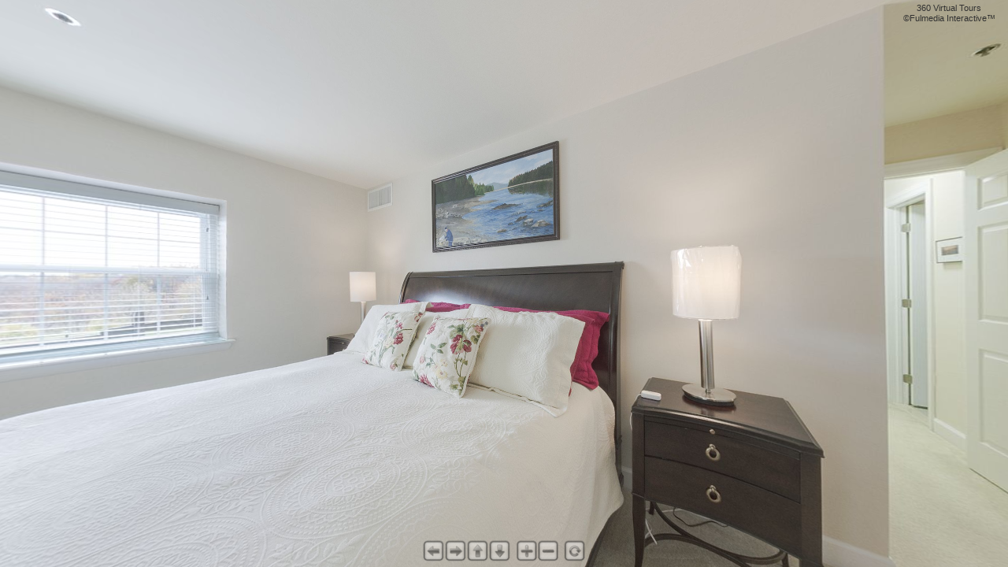

--- FILE ---
content_type: text/html
request_url: https://www.actsretirement.org/staticcontent/virtual-tours/pennsylvania/granite-farms-estates/gf-3br-master.html
body_size: 1568
content:
<!DOCTYPE html>
<html>
	<head>
		<meta http-equiv="Content-Type" content="text/html;charset=UTF-8">
		<title></title>
		<meta name="viewport" content="width=device-width, initial-scale=1.0, minimum-scale=1.0, maximum-scale=1.0" />
		<meta name="apple-mobile-web-app-capable" content="yes" />
		<meta name="apple-mobile-web-app-status-bar-style" content="black" />
		
		<script type="text/javascript" src="swfobject.js">
		</script>
		<script type="text/javascript">
			// hide URL field on the iPhone/iPod touch
			function hideUrlBar() {
				if (((navigator.userAgent.match(/iPhone/i)) || (navigator.userAgent.match(/iPod/i)))) {
					container = document.getElementById("container");
					if (container) {
						var cheight;
						switch(window.innerHeight) {
							case 208:cheight=268; break; // landscape
							case 336:cheight=396; break; // portrait, in call status bar
							case 356:cheight=416; break; // portrait 
							default:
								cheight=window.innerHeight;
						}
						if ((container.offsetHeight!=cheight) || (window.innerHeight!=cheight)) {
							container.style.height=cheight + "px";
							setTimeout(function() { hideUrlBar(); }, 1000);
						}
					}
				}
				
				if (window.pageYOffset==0) {
					window.scrollTo(0, 1);
				
				}
			}
		</script>
		<style type="text/css" title="Default">
			body, div, h1, h2, h3, span, p {
				font-family: Verdana,Arial,Helvetica,sans-serif;
				color: #000000; 
			}
			/* fullscreen */
			html {
				height:100%;
			}
			body {
				height:100%;
				margin: 0px;
				overflow:hidden; /* disable scrollbars */
			}
			body {
			  font-size: 10pt;
			  background : #ffffff; 
			}
			table,tr,td {
				font-size: 10pt;
				border-color : #777777;
				background : #dddddd; 
				color: #000000; 
				border-style : solid;
				border-width : 2px;
				padding: 5px;
				border-collapse:collapse;
			}
			h1 {
				font-size: 18pt;
			}
			h2 {
				font-size: 14pt;
			}
			.warning { 
				font-weight: bold;
			} 
			#wrapper {
			position: relative;
			height: 100%;
			width: 100%;
			}
			#credit {
			position: fixed;
			bottom: auto;
			top: 4px;
			right: 0px;
			width: 150px;
			line-height: 10pt;
			font-size: 8pt;
			color: #323232;
			z-index: 999;
			 -webkit-text-size-adjust: none;
			font-family: Helvetica, Arial, sans-serif;
			}
			
			#credit a{
			font-family: Helvetica, Arial, sans-serif;
			color: #323232;
			text-decoration: none;
			}
			#container {
    			position: relative;
			}
			@media screen and (max-width: 1024px) {
			#credit {
			width: 125px;
			}
			}
			@media screen and (max-width: 480px) {
			#credit {
    			font-size: 6pt;
			line-height: 7pt;
			width: 90px;
			}
			}
			
		</style>	
	</head>
	<body onorientationchange="hideUrlBar();">
	<div id="wrapper">
		<script type="text/javascript" src="pano2vr_player.js">
		</script>
	<script type="text/javascript" src="skin.js">
	</script>
		<div id="container" style="width:100%;height:100%;">
		This content requires HTML5/CSS3, WebGL, or Adobe Flash Player Version 9 or higher.
		</div>
		<script type="text/javascript">
		if (swfobject.hasFlashPlayerVersion("9.0.0")) {
			var flashvars = {};
			var params = {};
			params.quality = "high";
			params.bgcolor = "#ffffff";
			params.allowscriptaccess = "sameDomain";
			params.allowfullscreen = "true";
			var attributes = {};
			attributes.id = "pano";
			attributes.name = "pano";
			attributes.align = "middle";
			swfobject.embedSWF(
				"gf-3br-master.swf", "container",
				"100%", "100%",
				"9.0.0", "expressInstall.swf", 
				flashvars, params, attributes);
	
	
		} else 
		// check for CSS3 3D transformations and WebGL
		if (ggHasHtml5Css3D() || ggHasWebGL()) {
	
			
// create the panorama player with the container
			pano=new pano2vrPlayer("container");
			// add the skin object
			skin=new pano2vrSkin(pano);
			// load the configuration
			pano.readConfigUrl("gf-3br-master.xml");
			// hide the URL bar on the iPhone
			hideUrlBar();
			
		}
 
		</script>
		<noscript>
			<p><b>Please enable Javascript!</b></p>
		</noscript>
		
<div id="credit" align="center"><a href="http://fulmediainteractive.com" target="blank">360 Virtual Tours</a><br/> &copy;<a href="http://fulmediainteractive.com" target="blank">Fulmedia Interactive&#153;</a></div>
		
</wrapper>
<script type="text/javascript" src="/_Incapsula_Resource?SWJIYLWA=719d34d31c8e3a6e6fffd425f7e032f3&ns=1&cb=1478340751" async></script></body>
</html>


--- FILE ---
content_type: application/x-javascript
request_url: https://www.actsretirement.org/staticcontent/virtual-tours/pennsylvania/granite-farms-estates/pano2vr_player.js
body_size: 16244
content:
//////////////////////////////////////////////////////////////////////
// Pano2VR HTML5/CSS3 & WebGL Panorama Player 3.1.4/1952            //
// License: Thomas Fulmer                                           //
// (c) 2012, Garden Gnome Software, http://gardengnomesoftware.com  //
//////////////////////////////////////////////////////////////////////

var j=!0,k=null,r=!1;function Ra(){this.y=this.x=0;this.c=-100;this.set=function(f,n,g){this.x=f;this.y=n;this.c=g};this.o=function(f){var n=Math.sin(f),f=Math.cos(f),g=this.y,p=this.c;this.y=f*g-n*p;this.c=n*g+f*p};this.p=function(f){var n=Math.sin(f),f=Math.cos(f),g=this.x,p=this.c;this.x=f*g+n*p;this.c=-n*g+f*p}}glMatrixArrayType="undefined"!=typeof Float32Array?Float32Array:"undefined"!=typeof WebGLFloatArray?WebGLFloatArray:Array;
function Eb(f){f[0]=1;f[1]=0;f[2]=0;f[3]=0;f[4]=0;f[5]=1;f[6]=0;f[7]=0;f[8]=0;f[9]=0;f[10]=1;f[11]=0;f[12]=0;f[13]=0;f[14]=0;f[15]=1}
function Fb(f,n,g){var p,z=g[0],A=g[1],g=g[2],H=Math.sqrt(z*z+A*A+g*g);if(H){1!=H&&(H=1/H,z*=H,A*=H,g*=H);var S=Math.sin(n),na=Math.cos(n),O=1-na,n=f[0],H=f[1],Ea=f[2],Fa=f[3],Ga=f[4],Ha=f[5],Ia=f[6],fa=f[7],oa=f[8],pa=f[9],qa=f[10],t=f[11],ga=z*z*O+na,Y=A*z*O+g*S,ha=g*z*O-A*S,ia=z*A*O-g*S,K=A*A*O+na,T=g*A*O+z*S,U=z*g*O+A*S,z=A*g*O-z*S,A=g*g*O+na;p?f!=p&&(p[12]=f[12],p[13]=f[13],p[14]=f[14],p[15]=f[15]):p=f;p[0]=n*ga+Ga*Y+oa*ha;p[1]=H*ga+Ha*Y+pa*ha;p[2]=Ea*ga+Ia*Y+qa*ha;p[3]=Fa*ga+fa*Y+t*ha;p[4]=
n*ia+Ga*K+oa*T;p[5]=H*ia+Ha*K+pa*T;p[6]=Ea*ia+Ia*K+qa*T;p[7]=Fa*ia+fa*K+t*T;p[8]=n*U+Ga*z+oa*A;p[9]=H*U+Ha*z+pa*A;p[10]=Ea*U+Ia*z+qa*A;p[11]=Fa*U+fa*z+t*A}}
function Gb(){var f="perspective",n=["Webkit","Moz","O","ms","Ms"],g;g=r;for(g=0;g<n.length;g++)"undefined"!==typeof document.documentElement.style[n[g]+"Perspective"]&&(f=n[g]+"Perspective");"undefined"!==typeof document.documentElement.style[f]?"webkitPerspective"in document.documentElement.style?(f=document.createElement("style"),n=document.createElement("div"),g=document.head||document.getElementsByTagName("head")[0],f.textContent="@media (-webkit-transform-3d) {#ggswhtml5{height:5px}}",g.appendChild(f),
n.id="ggswhtml5",document.documentElement.appendChild(n),g=5===n.offsetHeight,f.parentNode.removeChild(f),n.parentNode.removeChild(n)):g=j:g=r;return g}function Vb(){var f;if(f=!!window.WebGLRenderingContext)try{var n=document.createElement("canvas");n.width=100;n.height=100;var g=n.getContext("webgl");g||(g=n.getContext("experimental-webgl"));f=g?j:r}catch(p){f=r}return f}
function pano2vrPlayer(f){function n(a){var c=-1;try{for(var b=0;b<h.length;b++)h[b].id==a.id&&h[b].obj!=k&&h[b].url==a.url&&h[b].loop==a.loop&&h[b].mode==a.mode&&(c=b);if(-1==c){for(b=0;b<h.length;b++)if(h[b].id==a.id&&h[b].obj!=k){try{h[b].obj.pause()}catch(d){ra(d)}try{h[b].obj.parentElement.removeChild(h[b].obj),delete h[b].obj,h[b].obj=k}catch(e){ra(e)}c=b}a.obj=document.createElement("audio");a.obj.setAttribute("src",K(a.url));a.obj.volume=a.b*Z;0==a.loop&&(a.obj.d=1E7);1<=a.loop&&(a.obj.d=
a.loop-1);if((1==a.mode||2==a.mode||3==a.mode||5==a.mode)&&0<=a.loop)a.obj.autoplay=j;0<=c?h[c]=a:h.push(a);E.appendChild(a.obj);a.obj.addEventListener("ended",function(){0<this.d&&(this.d--,this.currentTime=0,this.load(),this.play())},r);ra(a.obj)}}catch(f){ra(f)}}function g(){var a;a=document.createElement("div");a.innerHTML=Wb("[base64]");
a.setAttribute("id","about");a.setAttribute("style","top:  0px;left: 0px;width: 100px;height: 100px;overflow: hidden;position:relative;");E.replaceChild(a,G);a.style.width=0+sa+db+B+"px";a.style.height=0+ta+eb+s+"px";a.onclick=function(){E.replaceChild(G,a)};a.oncontextmenu=function(){E.replaceChild(G,a)}}function p(){setTimeout(function(){d.setFullscreen(r)},10);setTimeout(function(){d.setFullscreen(r)},100)}function z(){Xb(z);0<=D&&(ja?(P=0.4*($-Ja),Q=0.4*(aa-Ka),Ja+=P,Ka+=Q,Y(P,Q)):(P=0.1*-ua,
Q=0.1*-va,Y(0.1*-ua,0.1*-va)),d.dirty=j);Sa&&(d.changeFov(0.4*(L-l)),0.0010>Math.abs(L-l)/l&&(Sa=r),d.dirty=j);if(fb&&(0!=P||0!=Q)&&0>D)P*=0.9,Q*=0.9,0.1>P*P+Q*Q?Q=P=0:(Y(P,Q),d.dirty=j);if(0!=wa){switch(wa){case 37:d.changePan(1,j);break;case 38:d.changeTilt(1,j);break;case 39:d.changePan(-1,j);break;case 40:d.changeTilt(-1,j);break;case 43:case 107:case 16:d.changeFovLog(-1,j);break;case 17:case 18:case 109:case 45:case 91:d.changeFovLog(1,j)}d.dirty=j}if(!d.isLoaded&&d.hasConfig){var a,c=0;Ta&&
(d.finalPanorama(),Ta=r);for(a=0;a<d.checkLoaded.length;a++)d.checkLoaded[a].complete&&"[data-uri]"!=d.checkLoaded[a].src&&c++;c==d.checkLoaded.length?(Ua=1,d.isLoaded=j,d.divSkin&&d.divSkin.ggLoaded&&d.divSkin.ggLoaded()):Ua=c/(1*d.checkLoaded.length)}for(;360<o;)o-=360;for(;-360>o;)o+=360;if(La){q=gb-o;if(360==xa-ya){for(;-180>q;)q+=360;for(;180<
q;)q-=360}C=hb-m;y=ib-l;a=Math.sqrt(q*q+C*C+y*y);if(10*a<Va){if(La=r,y=C=q=0,d.onMoveComplete)d.onMoveComplete()}else a=a>5*Va?Va/a:0.2,q*=a,C*=a,y*=a;o+=q;m+=C;l+=y;a=new Date;jb=a.getTime();d.dirty=j}else if(R)C=Wa*(0-m)/100,y=Wa*(Xa-l)/100,q=0.95*q+0.05*-ba,o+=q,m+=C,l+=y,d.dirty=j;else if(Ma&&(a=new Date,0>D&&a.getTime()-jb>1E3*kb&&(R=j,y=C=q=0)),fb&&0==wa&&0>D&&(0!=q||0!=C||0!=y))q*=0.9,C*=0.9,y*=0.9,o+=q,m+=C,d.changeFovLog(y),1.0E-4>q*q+C*C+y*y&&(y=C=q=0),d.dirty=j;Hb&&(a=new Date,Ya?a.getTime()-
lb>=1E3*Ib&&(Ya=r):(ka+=za,0>ka&&(ka=0,za=-za,Ya=j,lb=a.getTime()),1<ka&&(ka=1,za=-za,Ya=j,lb=a.getTime()),d.setOverlayOpacity(ka)));d.dirty&&(d.dirty=r,d.updatePanorama())}function A(){wa=0}function H(){wa=0;t()}function S(a){Za||(wa=a.keyCode,t())}function na(a){I||(a.preventDefault(),t())}function O(a){I||(a.preventDefault(),Sa=j,L=$a/Math.sqrt(event.scale),L>V&&(L=V),L<W&&(L=W),d.dirty=j,t())}function Ea(a){mb=j;I||(a.preventDefault(),$a=l,t())}function Fa(a){I||(a.preventDefault(),D=-2)}function Ga(a){if(!I){a.preventDefault();
0<=D&&t();var c=(new Date).getTime(),a=-1,a=Math.abs(Jb-Na)+Math.abs(Kb-Oa);if(0<=a&&20>a){if(d.a){a=d.a;for(flag=r;a&&a!=d.control;)a.onclick&&!flag&&(a.onclick(),flag=j),a=a.parentNode}a=Math.abs(Lb-Na)+Math.abs(Mb-Oa);if(700>c-d.f&&0<=a&&20>a){d.a==d.control&&nb&&setTimeout(function(){d.toggleFullscreen()},1);if(d.a){a=d.a;for(flag=r;a&&a!=d.control;)a.ondblclick&&!flag&&(a.ondblclick(),flag=j),a=a.parentNode}d.f=0}else d.f=c;Lb=Na;Mb=Oa}if(d.a){a=d.a;for(flag=r;a&&a!=d.control;){if(a.onmouseout)a.onmouseout();
a.onmouseup&&!flag&&(a.onmouseup(),flag=j);a=a.parentNode}}d.a=k;D=-11}}function Ha(a){a||(a=window.event);var c=a.touches,b=ab();d.mouse.x=c[0].pageX-b.x;d.mouse.y=c[0].pageY-b.y;if(!I){a.preventDefault();c[0]&&(Na=c[0].pageX,Oa=c[0].pageY);if(0<=D){a.preventDefault();for(a=0;a<c.length;a++)if(c[a].identifier==D){ga(c[a].pageX,c[a].pageY);break}t()}2==c.length&&c[0]&&c[1]&&(D=-6,mb||(Nb=Math.sqrt((c[0].pageX-c[1].pageX)*(c[0].pageX-c[1].pageX)+(c[0].pageY-c[1].pageY)*(c[0].pageY-c[1].pageY)),Sa=
j,L=$a*Math.sqrt(Ob/Nb),L>V&&(L=V),L<W&&(L=W),t()))}}function Ia(a){a||(a=window.event);var c=a.touches,b=ab();d.mouse.x=c[0].pageX-b.x;d.mouse.y=c[0].pageY-b.y;if(!I){a.preventDefault();if(0>D&&c[0]&&(ob=(new Date).getTime(),Jb=c[0].pageX,Kb=c[0].pageY,Na=c[0].pageX,Oa=c[0].pageY,d.a=c[0].target,c[0].target==d.control&&(a=c[0].pageX,b=c[0].pageY,pb=a,qb=b,$=a,aa=b,Ja=a,Ka=b,D=c[0].identifier,t()),d.a)){a=d.a;for(flag=r;a&&a!=d.control;){if(a.onmouseover)a.onmouseover();a.onmousedown&&!flag&&(a.onmousedown(),
flag=j);a=a.parentNode}}1<c.length&&(D=-5);!mb&&2==c.length&&c[0]&&c[1]&&(Ob=Math.sqrt((c[0].pageX-c[1].pageX)*(c[0].pageX-c[1].pageX)+(c[0].pageY-c[1].pageY)*(c[0].pageY-c[1].pageY)),$a=l);va=ua=0}}function fa(a){if(!rb){var a=a?a:window.event,c=a.detail?-1*a.detail:a.wheelDelta/40;Pb&&(c=-c);d.changeFovLog((0<c?1:-1)*Qb,j);d.dirty=j;a.preventDefault();t()}}function oa(a){a=a?a:window.event;if(!I&&(a.preventDefault(),0<=D)){D=-3;va=ua=0;var a=(new Date).getTime(),c=-1,c=Math.abs(pb-$)+Math.abs(qb-
aa);400>a-ob&&0<=c&&20>c&&(c=Math.abs(Rb-$)+Math.abs(Sb-aa),700>a-d.f&&0<=c&&20>c?(nb&&setTimeout(function(){d.toggleFullscreen()},10),d.f=0):d.f=a,Rb=$,Sb=aa);t()}}function pa(a){var a=a?a:window.event,c=ab();d.mouse.x=a.pageX-c.x;d.mouse.y=a.pageY-c.y;I||(a.preventDefault(),0<=D&&((a.which||0==a.which||1==a.which)&&ga(a.pageX,a.pageY),t()))}function qa(a){if(!I){a=a?a:window.event;a.preventDefault();if((a.which||0==a.which||1==a.which)&&a.target==d.control){var c=a.pageX,a=a.pageY;pb=c;qb=a;$=c;
aa=a;Ja=c;Ka=a;D=1;ob=(new Date).getTime();t()}va=ua=0}}function t(){R&&(R=r,y=C=q=0);La&&(La=r,y=C=q=0);jb=(new Date).getTime()}function ga(a,c){sb=a;tb=c;ua=sb-$;va=tb-aa;ja&&($=sb,aa=tb)}function Y(a,c){var b=d.getVFov();o+=a*b/s;m+=c*b/s;U()}function ha(a){ub=e.createBuffer();e.bindBuffer(e.ARRAY_BUFFER,ub);vertices=[-1,-1,1,1,-1,1,1,1,1,-1,1,1];for(i=0;12>i;i++)2>i%3&&(vertices[i]*=a);e.bufferData(e.ARRAY_BUFFER,new Float32Array(vertices),e.STATIC_DRAW);vb=e.createBuffer();e.bindBuffer(e.ARRAY_BUFFER,
vb);e.bufferData(e.ARRAY_BUFFER,new Float32Array([1,0,0,0,0,1,1,1]),e.STATIC_DRAW);wb=e.createBuffer();e.bindBuffer(e.ELEMENT_ARRAY_BUFFER,wb);e.bufferData(e.ELEMENT_ARRAY_BUFFER,new Uint16Array([0,1,2,0,2,3]),e.STATIC_DRAW)}function ia(){var a,c;if(M)for(;0<M.length;)e.deleteTexture(M.pop());M=[];for(var b=0;6>b;b++)c=e.createTexture(),c.i=k,c.g=k,c.m=r,a=new Image,a.src="[data-uri]",
c.v=a,a.addEventListener&&a.addEventListener("load",T(c),r),Aa[b]&&(a=new Image,a.src=K(Aa[b]),c.i=a,a.addEventListener&&a.addEventListener("load",T(c),r),d.checkLoaded.push(a)),M.push(c);for(b=0;6>b;b++)Pa[b]&&(a=new Image,a.src=K(Pa[b]),a.addEventListener?a.addEventListener("load",T(M[b]),r):a.onload=T(M[b]),M[b].g=a,d.checkLoaded.push(a))}function K(a){return a?"/"==a.charAt(0)||0<a.indexOf("://")?a:Ba+a:Ba}function T(a){return function(){try{e.pixelStorei(e.UNPACK_FLIP_Y_WEBGL,j),a.g!=k&&a.g.complete?
(e.bindTexture(e.TEXTURE_2D,a),a.m||(e.texImage2D(e.TEXTURE_2D,0,e.RGBA,e.RGBA,e.UNSIGNED_BYTE,a.g),a.m=j)):a.i!=k&&a.i.complete?e.texImage2D(e.TEXTURE_2D,0,e.RGBA,e.RGBA,e.UNSIGNED_BYTE,a.i):e.texImage2D(e.TEXTURE_2D,0,e.RGBA,e.RGBA,e.UNSIGNED_BYTE,a.v),e.texParameteri(e.TEXTURE_2D,e.TEXTURE_MAG_FILTER,e.LINEAR),e.texParameteri(e.TEXTURE_2D,e.TEXTURE_MIN_FILTER,e.LINEAR),e.texParameteri(e.TEXTURE_2D,e.TEXTURE_WRAP_S,e.CLAMP_TO_EDGE),e.texParameteri(e.TEXTURE_2D,e.TEXTURE_WRAP_T,e.CLAMP_TO_EDGE),
e.bindTexture(e.TEXTURE_2D,k)}catch(c){}d.dirty=j}}function U(){var a,c;l<W&&(l=W);l>V&&(l=V);c=d.getVFov()/2;a=180*Math.atan(B/s*Math.tan(c*Math.PI/180))/Math.PI;2*c>ca-da&&(c=(ca-da)/2);d.setVFov(2*c);90>ca?m+c>ca&&(m=ca-c):m>ca&&(m=ca);-90<da?m-c<da&&(m=da+c):m<da&&(m=da);if(359.99>xa-ya){var b=0;if(0!=m){var e,f=s/2;e=f*Math.tan(c*Math.PI/180);f/=Math.tan(Math.abs(m)*Math.PI/180);f-=e;0<f&&(b=180*Math.atan(1/(f/e))/Math.PI,b=b*(xa-ya)/360)}o+(a+b)>xa&&(o=xa-(a+b),R&&(ba=-ba,q=0));o-(a+b)<ya&&
(o=ya+(a+b),R&&(ba=-ba,q=0));90<m+c&&(m=90-c);-90>m-c&&(m=-90+c)}}function ab(){var a={x:0,y:0},c=u;if(c.offsetParent){do a.x+=c.offsetLeft,a.y+=c.offsetTop;while(c=c.offsetParent)}return a}function la(){d.setViewerSize(d.e.offsetWidth,d.e.offsetHeight)}function ra(a){if(debug=document.getElementById("debug"))debug.innerHTML=a+"<br />";window.console&&window.console.log(a)}function Wb(a){var c="",b,d,e="",f,h="",g=0,a=a.replace(/[^A-Za-z0-9\+\/\=]/g,"");do b="ABCDEFGHIJKLMNOPQRSTUVWXYZabcdefghijklmnopqrstuvwxyz0123456789+/=".indexOf(a.charAt(g++)),
d="ABCDEFGHIJKLMNOPQRSTUVWXYZabcdefghijklmnopqrstuvwxyz0123456789+/=".indexOf(a.charAt(g++)),f="ABCDEFGHIJKLMNOPQRSTUVWXYZabcdefghijklmnopqrstuvwxyz0123456789+/=".indexOf(a.charAt(g++)),h="ABCDEFGHIJKLMNOPQRSTUVWXYZabcdefghijklmnopqrstuvwxyz0123456789+/=".indexOf(a.charAt(g++)),b=b<<2|d>>4,d=(d&15)<<4|f>>2,e=(f&3)<<6|h,c+=String.fromCharCode(b),64!=f&&(c+=String.fromCharCode(d)),64!=h&&(c+=String.fromCharCode(e));while(g<a.length);return c}function Yb(a,c){var b=this;b.B=a;b.hotspot=c;this.__div=
document.createElement("div");b.j=document.createElement("img");var d;b.j.setAttribute("src","[data-uri]%3D%3D");
b.j.setAttribute("style","position: absolute;top: -14px;left: -14px;");this.__div.appendChild(b.j);d="position:absolute;"+(F+"user-select: none;");this.__div.setAttribute("style",d);this.__div.onclick=function(){b.B.openUrl(c.url,c.target)};b.text=document.createElement("div");d="position:absolute;"+("left: -"+c.w/2+"px;");d=d+"top:  20px;"+("width: "+c.w+"px;");d=0==c.h?d+"height: auto;":d+("height: "+c.h+"px;");c.wordwrap?d=d+"white-space: pre-wrap;"+("width: "+c.w+"px;"):(d=0==c.h?d+"width: auto;":
d+("width: "+c.w+"px;"),d+="white-space: nowrap;");d+=F+"transform-origin: 50% 50%;";b.text.setAttribute("style",d+"visibility: hidden;border: 1px solid #000000;background-color: #ffffff;text-align: center;overflow: hidden;padding: 0px 1px 0px 1px;");b.text.innerHTML=c.title;this.__div.onmouseover=function(){0==c.h&&(w=b.text.offsetWidth,b.text.style.left=-w/2+"px");b.text.style.visibility="inherit"};this.__div.onmouseout=function(){b.text.style.visibility="hidden"};this.__div.appendChild(b.text)}
var d=this;this.transitionsDisabled=r;var o=0,xb=0,ya=0,xa=360,q=0,m=0,yb=0,da=-90,ca=90,C=0,l=90,Xa=90,W=1,V=170,$a=0,y=0,zb=0,Ob,Nb,B=320,s=480,pb=0,qb=0,$=0,aa=0,Rb=0,Sb=0,sb=0,tb=0,ua=0,va=0,D=-1,Jb=0,Kb=0,Na=0,Oa=0,Lb=0,Mb=0,ob,fb=j,Ja=0,Ka=0,P=0,Q=0,Sa=r,L=0,wa=0,u=k,X=k,E=k,ea=k,N=k,G=k;this.control=k;this.cubeFaces=[];this.cubeFacesOverlay=[];this.checkLoaded=[];this.dirty=this.isFullscreen=r;this.divSkin=k;this.hasConfig=this.isLoaded=r;this.onMoveComplete=k;var Ua=0,Pa=[],Ab=[],Aa=[],Bb=
1,Qa=1,Ta=r,Ma=r,kb=5,R=r,ba=0.4,Wa=0,La=r,Va=0.1,gb=0,hb=0,ib,jb;this.skinObj=k;this.userdata={title:"",description:"",author:"",datetime:"",copyright:"",source:"",information:"",comment:""};var J=[];this.emptyHotspot={pan:0,tilt:0,title:"",url:"",target:"",id:"",skinid:"",w:100,h:20,wordwrap:r,obj:k};var h=[],Z=1,ka=0,za=0.01,Ib=2,lb=0,Ya=r,Hb=r,sa=0,ta=0,db=0,eb=0,Za=r,I=r,rb=r,ja=j,Pb=r,Qb=1,nb=j;this.hotspot=this.emptyHotspot;this.mouse={x:0,y:0};var ma=r,Tb=r,Ub=j,mb=r,Ba="",F="",Cb="transition",
Ca="transform",Db="perspective",e,Xb=function(){return window.requestAnimationFrame||window.webkitRequestAnimationFrame||window.mozRequestAnimationFrame||window.oRequestAnimationFrame||window.msRequestAnimationFrame||function(a){window.setTimeout(a,10)}}();this.detectBrowser=function(){var a=["Webkit","Moz","O","ms","Ms"],c;F="";Cb="transition";Ca="transform";Db="perspective";for(c=0;c<a.length;c++)"undefined"!==typeof document.documentElement.style[a[c]+"Transform"]&&(F="-"+a[c].toLowerCase()+"-",
Cb=a[c]+"Transition",Ca=a[c]+"Transform",Db=a[c]+"Perspective");Tb=Gb();ma=Vb();ra((Tb?"CSS 3D available":"CSS 3D not available")+", "+(ma?"WebGL available":"WebGL not available"))};this.getPercentLoaded=function(){return Ua};this.setBasePath=function(a){Ba=a};this.l=function(){return 1*s/(2*Math.tan(Math.PI/180*(d.getVFov()/2)))};this.setViewerSize=function(a,c){d.isFullscreen&&(a=window.innerWidth,c=window.innerHeight);var b=a-sa-db,f=c-ta-eb;u.style.width=b+"px";u.style.height=f+"px";u.style.left=
sa+"px";u.style.top=ta+"px";if(ma)try{X&&(X.width=b,X.height=f),e&&(e.t=b,e.s=f,e.viewport(0,0,b,f))}catch(h){alert(h)}G.style.width=a+"px";G.style.height=c+"px";d.updatePanorama();d.divSkin&&d.divSkin.ggUpdateSize&&d.divSkin.ggUpdateSize(a,c)};this.setMargins=function(a,c,b,d){sa=a;ta=c;db=b;eb=d;la()};this.changeViewMode=function(a){0==a&&(ja=r);1==a&&(ja=j);2==a&&(ja=ja?r:j)};this.getVFov=function(){var a;switch(zb){case 0:a=l/2;break;case 1:a=180*Math.atan(s/B*Math.tan(l/2*Math.PI/180))/Math.PI;
break;case 2:a=180*Math.atan(s/Math.sqrt(B*B+s*s)*Math.tan(l/2*Math.PI/180))/Math.PI;break;case 3:a=4*s/3>B?l/2:180*Math.atan(4*s/(3*B)*Math.tan(l/2*Math.PI/180))/Math.PI}return 2*a};this.setVFov=function(a){var a=a/2,c;switch(zb){case 0:l=2*a;break;case 1:a=180*Math.atan(B/s*Math.tan(a*Math.PI/180))/Math.PI;l=2*a;break;case 2:c=Math.sqrt(B*B+s*s);a=180*Math.atan(c/s*Math.tan(a*Math.PI/180))/Math.PI;l=2*a;break;case 3:4*s/3>B||(a=180*Math.atan(3*B/(4*s)*Math.tan(a*Math.PI/180))/Math.PI),l=2*a}};this.updatePanorama=
function(){for(var a=new Ra,c=d.l(),b=0;b<J.length;b++){var f=J[b];a.set(0,0,-100);a.o(-f.tilt*Math.PI/180);a.p(f.pan*Math.PI/180);a.p(-o*Math.PI/180);a.o(m*Math.PI/180);var h=r;if(0.1>a.c){var g=-c/a.c,l=a.x*g,g=a.y*g;Math.abs(l)<B/2+500&&Math.abs(g)<s/2+500&&(h=j)}else g=l=0;f.obj&&f.obj.__div&&(f.obj.__div.style[Cb]="none",h?(f.obj.__div.style.left=sa+l+B/2+"px",f.obj.__div.style.top=ta+g+s/2+"px"):(f.obj.__div.style.left="-100px",f.obj.__div.style.top="-100px"))}if(ma){U();if(B!=u.offsetWidth||
s!=u.offsetHeight)B=parseInt(u.offsetWidth),s=parseInt(u.offsetHeight);Ub&&(d.initWebGL(0),la());if(e){e.clear(e.COLOR_BUFFER_BIT|e.DEPTH_BUFFER_BIT);Eb(bb);f=d.getVFov();c=e.t/e.s;f=0.1*Math.tan(f*Math.PI/360);c*=f;a=-c;b=-f;(h=bb)||(h=new glMatrixArrayType(16));l=c-a;g=f-b;h[0]=0.2/l;h[1]=0;h[2]=0;h[3]=0;h[4]=0;h[5]=0.2/g;h[6]=0;h[7]=0;h[8]=(c+a)/l;h[9]=(f+b)/g;h[10]=-100.1/99.9;h[11]=-1;h[12]=0;h[13]=0;h[14]=-20/99.9;h[15]=0;e.uniformMatrix4fv(x.n,r,bb);for(v=0;6>v;v++)Eb(Da),Fb(Da,-m*Math.PI/
180,[1,0,0]),Fb(Da,(180-o)*Math.PI/180,[0,1,0]),4>v?Fb(Da,-Math.PI/2*v,[0,1,0]):Fb(Da,Math.PI/2*(5==v?1:-1),[1,0,0]),e.bindBuffer(e.ARRAY_BUFFER,ub),e.vertexAttribPointer(x.r,3,e.FLOAT,r,0,0),e.bindBuffer(e.ARRAY_BUFFER,vb),e.vertexAttribPointer(x.q,2,e.FLOAT,r,0,0),e.activeTexture(e.TEXTURE0),e.bindTexture(e.TEXTURE_2D,M[v]),e.uniform1i(x.C,0),e.uniformMatrix4fv(x.z,r,Da),e.uniformMatrix4fv(x.n,r,bb),e.bindBuffer(e.ELEMENT_ARRAY_BUFFER,wb),e.drawElements(e.TRIANGLES,6,e.UNSIGNED_SHORT,0)}}else{U();
a=r;if(B!=u.offsetWidth||s!=u.offsetHeight)B=parseInt(u.offsetWidth),s=parseInt(u.offsetHeight),u.style[Ca+"OriginX"]=B/2+"px",u.style[Ca+"OriginY"]=s/2+"px",a=j;c=Math.round(d.l());if(d.k!=c||a)d.k=c,u.style[Db]=c;N&&(N.style[Ca]="translate3d("+B/2+"px,"+s/2+"px,"+c+"px)");ea&&(ea.style[Ca]="rotateX("+Number(m).toFixed(10)+"deg)  rotateY("+Number(-o).toFixed(10)+"deg)")}};var x;this.initWebGL=function(a){Ub=r;try{if(X=a?a:document.createElement("canvas"),X.width=100,X.height=100,u.appendChild(X),
(e=X.getContext("webgl"))||(e=X.getContext("experimental-webgl")),e){e.t=500;e.s=500;e.clearColor(0,0,0,0);e.enable(e.DEPTH_TEST);e.viewport(0,0,500,500);e.clear(e.COLOR_BUFFER_BIT|e.DEPTH_BUFFER_BIT);e.enable(e.TEXTURE_2D);var c=e.createShader(e.FRAGMENT_SHADER);hs="#ifdef GL_ES\n";hs+="precision highp float;\n";hs+="#endif\n";hs+="varying vec2 vTextureCoord;\n";hs+="uniform sampler2D uSampler;\n";hs+="void main(void) {\n";hs+="    gl_FragColor = texture2D(uSampler, vec2(vTextureCoord.s, vTextureCoord.t));\n";
hs+="}\n";e.shaderSource(c,hs);e.compileShader(c);e.getShaderParameter(c,e.COMPILE_STATUS)||(alert(e.getShaderInfoLog(c)),c=k);var b=e.createShader(e.VERTEX_SHADER);hs="attribute vec3 aVertexPosition;\n";hs+="attribute vec2 aTextureCoord;\n";hs+="uniform mat4 uMVMatrix;\n";hs+="uniform mat4 uPMatrix;\n";hs+="varying vec2 vTextureCoord;\n";hs+="void main(void) {\n";hs+="    gl_Position = uPMatrix * uMVMatrix * vec4(aVertexPosition, 1.0);\n";hs+="    vTextureCoord = aTextureCoord;\n";hs+="}\n";e.shaderSource(b,
hs);e.compileShader(b);e.getShaderParameter(b,e.COMPILE_STATUS)||(alert(e.getShaderInfoLog(b)),b=k);x=e.createProgram();e.attachShader(x,b);e.attachShader(x,c);e.linkProgram(x);e.getProgramParameter(x,e.LINK_STATUS)||alert("Could not initialise shaders");e.useProgram(x);x.r=e.getAttribLocation(x,"aVertexPosition");e.enableVertexAttribArray(x.r);x.q=e.getAttribLocation(x,"aTextureCoord");e.enableVertexAttribArray(x.q);x.n=e.getUniformLocation(x,"uPMatrix");x.z=e.getUniformLocation(x,"uMVMatrix");x.C=
e.getUniformLocation(x,"uSampler");ha(Qa);ia()}}catch(d){ra(d)}e?ma=j:alert("Could not initialise WebGL!")};var M=[],Da=new glMatrixArrayType(16),bb=new glMatrixArrayType(16),ub,vb,wb;this.getPan=function(){return o};this.getPanDest=function(){return gb};this.getPanN=function(){for(var a=o;-180>a;)a+=360;for(;180<a;)a-=360;return a};this.setPan=function(a){t();isNaN(a)||(o=Number(a));d.dirty=j};this.changePan=function(a,c){d.setPan(d.getPan()+a);c&&(q=a)};this.getTilt=function(){return m};this.getTiltDest=
function(){return hb};this.setTilt=function(a){t();isNaN(a)||(m=Number(a));d.dirty=j};this.changeTilt=function(a,c){d.setTilt(d.getTilt()+a);c&&(C=a)};this.getFov=function(){return l};this.getFovDest=function(){return ib};this.setFov=function(a){t();if(!isNaN(a)&&0<a&&180>a){var c=l;l=Number(a);U();d.dirty|=c!=l}};this.changeFov=function(a,c){d.setFov(d.getFov()+a);c&&(y=a)};this.changeFovLog=function(a,c){if(!isNaN(a)){var b;b=a/90*Math.cos(l*Math.PI/360);b=l*Math.exp(b);d.setFov(b);c&&(y=a)}};this.setPanTilt=
function(a,c){t();isNaN(a)||(o=a);isNaN(c)||(m=c);d.dirty=j};this.setPanTiltFov=function(a,c,b){t();isNaN(a)||(o=a);isNaN(c)||(m=c);!isNaN(b)&&0<b&&180>b&&(l=b);d.dirty=j};this.setDefaultView=function(){d.setPanTiltFov(xb,yb,Xa)};this.setLocked=function(a){d.setLockedMouse(a);d.setLockedWheel(a);d.setLockedKeyboard(a)};this.setLockedMouse=function(a){I=a};this.setLockedKeyboard=function(a){Za=a};this.setLockedWheel=function(a){rb=a};this.moveTo=function(a,c,b,d){t();La=j;var e=a.toString().split("/");
1<e.length&&(a=Number(e[0]),d=c,c=Number(e[1]),2<e.length&&(b=Number(e[2])));gb=isNaN(a)?o:a;hb=isNaN(c)?m:c;ib=!isNaN(b)&&0<b&&180>b?b:l;Va=!isNaN(d)&&0<d?d:1};this.moveToDefaultView=function(a){d.moveTo(xb,yb,Xa,a)};t();this.u=function(){var a;a=G;d.control=a;p();setTimeout(function(){z()},10);setTimeout(function(){la();d.updatePanorama()},10);a.addEventListener?(a.addEventListener("touchstart",Ia,r),a.addEventListener("touchmove",Ha,r),a.addEventListener("touchend",Ga,r),a.addEventListener("touchcancel",
Fa,r),a.addEventListener("gesturestart",Ea,r),a.addEventListener("gesturechange",O,r),a.addEventListener("gestureend",na,r),a.addEventListener("mousedown",qa,r),a.addEventListener("mousemove",pa,r),document.addEventListener("mouseup",oa,r),a.addEventListener("mousedblclick",d.toggleFullscreen,r),a.addEventListener("mousewheel",fa,r),a.addEventListener("DOMMouseScroll",fa,r),document.addEventListener("keydown",S,r),document.addEventListener("keyup",H,r),window.addEventListener("orientationchange",
p,r),window.addEventListener("resize",la,r),window.addEventListener("blur",A,r)):a.attachEvent&&(a.attachEvent("onmousedown",qa),a.attachEvent("onmousemove",pa),document.attachEvent("onmouseup",oa),a.attachEvent("onmousedblclick",this.toggleFullscreen),a.attachEvent("onmousewheel",fa),document.attachEvent("onkeydown",S),document.attachEvent("onkeyup",H),window.attachEvent("onresize",la),window.attachEvent("onblur",A));a.oncontextmenu=function(a){void 0===a&&(a=window.event);return!a.ctrlKey&&(a="<<L>>",
"U"!=a.charAt(2))?(g(),r):j}};this.addHotspotElements=function(){for(var a=0;a<J.length;a++)if(J[a].obj=d.skinObj&&d.skinObj.addSkinHotspot?new d.skinObj.addSkinHotspot(J[a]):new Yb(this,J[a]),J[a].obj&&J[a].obj.__div){var c=G.firstChild;c?G.insertBefore(J[a].obj.__div,c):G.appendChild(J[a].obj.__div)}};this.playSound=function(a,c){for(var b=-1,d=0;d<h.length;d++)h[d].id==a&&(b=d);0<=b&&(h[b].obj.d=c&&!isNaN(Number(c))?Number(c)-1:h[b].loop-1,-1==h[b].obj.d&&(h[b].obj.d=1E7),h[b].obj.ended&&h[b].obj.load(),
h[b].obj.play())};this.pauseSound=function(a){if("_main"==a)for(var c=0;c<h.length;c++)h[c].obj.pause();else{for(var b=-1,c=0;c<h.length;c++)h[c].id==a&&(b=c);0<=b&&h[b].obj.pause()}};this.stopSound=function(a){if("_main"==a)for(var c=0;c<h.length;c++)h[c].obj.pause(),h[c].obj.currentTime=0;else{for(var b=-1,c=0;c<h.length;c++)h[c].id==a&&(b=c);0<=b&&(h[b].obj.pause(),h[b].obj.currentTime=0)}};this.setVolume=function(a,c){var b=Number(c);1<b&&(b=1);0>b&&(b=0);if("_main"==a){Z=b;for(var d=0;d<h.length;d++)h[d].obj.volume=
h[d].b*Z}else{for(var e=-1,d=0;d<h.length;d++)h[d].id==a&&(e=d);0<=e&&(h[e].b=b,h[e].obj.volume=b*Z)}};this.changeVolume=function(a,c){if("_main"==a){var b=Z,b=b+Number(c);1<b&&(b=1);0>b&&(b=0);Z=b;for(b=0;b<h.length;b++)h[b].obj.volume=h[b].b*Z}else{for(var d=-1,b=0;b<h.length;b++)h[b].id==a&&(d=b);0<=d&&(b=h[d].b,b+=Number(c),1<b&&(b=1),0>b&&(b=0),h[d].b=b,h[d].obj.volume=b*Z)}};this.removeHotspots=function(){for(var a;0<J.length;)a=J.pop(),G.removeChild(a.obj.__div),delete a.obj,a.obj=k};this.setFullscreen=
function(a){d.isFullscreen!=a&&(d.isFullscreen=a,d.dirty=j);d.isFullscreen?(E.style.position="absolute",a=ab(),E.style.left=window.pageXOffset-a.x+sa+"px",E.style.top=window.pageYOffset-a.y+ta+"px",document.body.style.overflow="hidden",d.divSkin&&d.divSkin.ggEnterFullscreen&&d.divSkin.ggEnterFullscreen()):(E.style.position="relative",E.style.left="0px",E.style.top="0px",document.body.style.overflow="",d.divSkin&&d.divSkin.ggExitFullscreen&&d.divSkin.ggExitFullscreen());la()};this.toggleFullscreen=
function(){d.setFullscreen(!d.isFullscreen)};this.exitFullscreen=function(){d.setFullscreen(r)};this.startAutorotate=function(a,c,b){R=Ma=j;a&&0!=a&&(ba=a);c&&(kb=c);b&&(Wa=b)};this.stopAutorotate=function(){Ma=R=r};this.toggleAutorotate=function(){R=Ma=!R};this.createLayers=function(a){d.e=document.getElementById(a);d.e?(d.e.innerHTML="",E=document.createElement("div"),E.setAttribute("id","viewport"),E.setAttribute("style","top:  0px;left: 0px;position:relative;"),d.e.appendChild(E),ma?(u=document.createElement("div"),
a="top:  0px;left: 0px;width:  100px;height: 100px;overflow: hidden;position:absolute;"+(F+"user-select: none;"),a+="position:absolute;"):(u=document.createElement("div"),a="top:  0px;left: 0px;width:  100px;height: 100px;overflow: hidden;position:absolute;z-index: 0;"+(F+"user-select: none;")),u.setAttribute("id","viewer"),u.setAttribute("style",a),E.appendChild(u),G=document.createElement("div"),G.setAttribute("id","hotspots"),a="top:  0px;left: 0px;width:  100px;height: 100px;overflow: hidden;position:absolute;z-index: 1000;",
0<=navigator.userAgent.indexOf("MSIE")&&(a+="background-image: url([data-uri]);"),a+=F+"user-select: none;",G.setAttribute("style",a),E.appendChild(G),d.divSkin=G):alert("container not found!")};this.createCube=function(){var a;N=document.createElement("div");a="position:absolute;"+(F+"user-select: none;");a+=F+"transform-style: preserve-3d;";N.setAttribute("style",a+"z-Index: 100;");N.setAttribute("id","divPanoview");u.appendChild(N);
ea=document.createElement("div");a=F+"transform-style: preserve-3d;";a+=F+"transform-origin: 0 0;";a=a+"position:absolute;"+(F+"user-select: none;");ea.setAttribute("style",a+"z-Index: 100;");N.appendChild(ea);var c,b;Ta=j;var e=128;Bb>e&&(e=Bb);for(b=0;6>b;b++)c=document.createElement("img"),Ta?""!=Aa[b]&&c.setAttribute("src",K(Aa[b])):c.setAttribute("src",K(Pa[b])),a="position:absolute;",a+="left: 0px;",a+="top: 0px;",a+="width: "+e+"px;",a+="height: "+e+"px;",a+="z-index: 100;",a+=F+"transform-origin: 0 0;",
a+=F+"transform: ",a=4>b?a+("rotateY("+-90*b+"deg)"):a+("rotateX("+(4==b?-90:90)+"deg)"),a+=" scale("+Qa+") translate3d("+-e/2+"px,"+-e/2+"px,"+-e/2+"px);",c.setAttribute("style",a),ea.appendChild(c),d.cubeFaces.push(c),d.checkLoaded.push(c),""!=Ab[b]&&(c=document.createElement("img"),c.setAttribute("src",K(Ab[b])),a="position:absolute;",a+="left: 0px;",a+="top: 0px;",a+="width: "+e/1.1+"px;",a+="height: "+e/1.1+"px;",a+="z-index: 100;",a+=F+"transform-origin: 0 0;",a+=F+"transform: ",a=4>b?a+("rotateY("+
-90*b+"deg)"):a+("rotateX("+(4==b?-90:90)+"deg)"),a+=" scale("+Qa+") translate3d("+-e/2.2+"px,"+-e/2.2+"px,"+-e/2.2+"px);",c.setAttribute("style",a),c.style.opacity=0,ea.appendChild(c),d.cubeFacesOverlay.push(c),d.checkLoaded.push(c))};this.finalPanorama=function(){var a;if(N)for(a=0;6>a;a++)d.cubeFaces[a].setAttribute("src",K(Pa[a]))};this.setOverlayOpacity=function(a){var c;if(N)for(c=0;6>c;c++)d.cubeFacesOverlay[c]&&d.cubeFacesOverlay[c].style&&(d.cubeFacesOverlay[c].style.opacity=a)};this.removePanorama=
function(){var a;if(N){for(a=0;a<d.cubeFaces.length;a++)d.cubeFaces[a].setAttribute("src","[data-uri]"),d.cubeFacesOverlay[a]&&d.cubeFacesOverlay[a].setAttribute("src","[data-uri]");u.removeChild(N);
N=ea=k;d.cubeFaces=[];d.cubeFacesOverlay=[]}if(e&&M)for(;0<M.length;)e.deleteTexture(M.pop())};this.getScreenResolution=function(){var a=1;window.devicePixelRatio&&(a=window.devicePixelRatio);return{w:screen.width*a,h:screen.height*a}};this.getMaxScreenResolution=function(){var a=d.getScreenResolution();return a.w>a.h?a.w:a.h};this.readConfigString=function(a){window.DOMParser?(parser=new DOMParser,xmlDoc=parser.parseFromString(a,"text/xml")):(xmlDoc=new ActiveXObject("Microsoft.XMLDOM"),xmlDoc.async=
"false",xmlDoc.loadXML(a));d.readConfigXml(xmlDoc)};this.readConfigUrl=function(a,c){try{var b;b=window.XMLHttpRequest?new XMLHttpRequest:new ActiveXObject("Microsoft.XMLHTTP");b.open("GET",a,r);b.send(k);if(b.responseXML){var e=a.lastIndexOf("/");0<=e&&(Ba=a.substr(0,e+1));2<=arguments.length&&(Ba=c);d.readConfigString(b.responseText)}else alert("Error loading panorama XML")}catch(f){alert("Error:"+f)}};var cb=j;this.readConfigXml=function(a){d.removeHotspots();d.removePanorama();d.k=0;for(var a=
a.firstChild.firstChild,c,b,f,h=1E6;a;){if("view"==a.nodeName){(b=a.getAttributeNode("fovmode"))&&(zb=Number(b.nodeValue));for(c=a.firstChild;c;)"start"==c.nodeName&&(b=c.getAttributeNode("pan"),xb=o=Number(b?b.nodeValue:0),b=c.getAttributeNode("tilt"),yb=m=Number(b?b.nodeValue:0),b=c.getAttributeNode("fov"),Xa=l=Number(b?b.nodeValue:70)),"min"==c.nodeName&&(b=c.getAttributeNode("pan"),ya=1*(b?b.nodeValue:0),b=c.getAttributeNode("tilt"),da=1*(b?b.nodeValue:-90),b=c.getAttributeNode("fov"),W=1*(b?
b.nodeValue:5),1.0E-8>W&&(W=1.0E-8)),"max"==c.nodeName&&(b=c.getAttributeNode("pan"),xa=1*(b?b.nodeValue:0),b=c.getAttributeNode("tilt"),ca=1*(b?b.nodeValue:90),b=c.getAttributeNode("fov"),V=1*(b?b.nodeValue:120),180<=V&&(V=179.9)),c=c.nextSibling}"autorotate"==a.nodeName&&((b=a.getAttributeNode("speed"))&&(ba=1*b.nodeValue),(b=a.getAttributeNode("delay"))&&(kb=1*b.nodeValue),(b=a.getAttributeNode("returntohorizon"))&&(Wa=1*b.nodeValue),cb&&0!=ba&&(R=Ma=j));"input"==a.nodeName&&(f||(f=a));if(f)for(c=
0;6>c;c++)b=f.getAttributeNode("prev"+c+"url"),Aa[c]=b?new String(b.nodeValue):"";"altinput"==a.nodeName&&(c=0,(b=a.getAttributeNode("screensize"))&&(c=1*b.nodeValue),0<c&&c>=d.getMaxScreenResolution()&&c<h&&(h=c,f=a));"control"==a.nodeName&&cb&&((b=a.getAttributeNode("simulatemass"))&&(fb=1==b.nodeValue),(b=a.getAttributeNode("locked"))&&(I=1==b.nodeValue),b&&(Za=1==b.nodeValue),(b=a.getAttributeNode("lockedmouse"))&&(I=1==b.nodeValue),(b=a.getAttributeNode("lockedkeyboard"))&&(Za=1==b.nodeValue),
(b=a.getAttributeNode("lockedwheel"))&&(rb=1==b.nodeValue),(b=a.getAttributeNode("invertwheel"))&&(Pb=1==b.nodeValue),(b=a.getAttributeNode("speedwheel"))&&(Qb=1*b.nodeValue),(b=a.getAttributeNode("invertcontrol"))&&(ja=1==b.nodeValue),(b=a.getAttributeNode("dblclickfullscreen"))&&(nb=1==b.nodeValue));"overlay"==a.nodeName&&((b=a.getAttributeNode("blendspeed"))&&(za=1*b.nodeValue),(b=a.getAttributeNode("auto"))&&(Hb=1==b.nodeValue),(b=a.getAttributeNode("delay"))&&(Ib=1*b.nodeValue));"userdata"==
a.nodeName&&(b=a.getAttributeNode("title"),d.userdata.title=b?b.nodeValue.toString():"",b=a.getAttributeNode("description"),d.userdata.description=b?b.nodeValue.toString():"",b=a.getAttributeNode("author"),d.userdata.author=b?b.nodeValue.toString():"",b=a.getAttributeNode("datetime"),d.userdata.datetime=b?b.nodeValue.toString():"",b=a.getAttributeNode("copyright"),d.userdata.copyright=b?b.nodeValue.toString():"",b=a.getAttributeNode("source"),d.userdata.source=b?b.nodeValue.toString():"",b=a.getAttributeNode("info"),
d.userdata.information=b?b.nodeValue.toString():"",b=a.getAttributeNode("comment"),d.userdata.comment=b?b.nodeValue.toString():"");if("hotspots"==a.nodeName)for(c=a.firstChild;c;){if("hotspot"==c.nodeName){var g={pan:0,tilt:0,url:"",target:"",id:"",skinid:"",w:100,h:20,wordwrap:r,obj:k};b=c.getAttributeNode("pan");g.pan=1*(b?b.nodeValue:0);b=c.getAttributeNode("tilt");g.tilt=1*(b?b.nodeValue:0);(b=c.getAttributeNode("url"))&&(g.url=b.nodeValue.toString());(b=c.getAttributeNode("target"))&&(g.target=
b.nodeValue.toString());(b=c.getAttributeNode("title"))&&(g.title=b.nodeValue.toString());(b=c.getAttributeNode("id"))&&(g.id=b.nodeValue.toString());(b=c.getAttributeNode("skinid"))&&(g.skinid=b.nodeValue.toString());(b=a.getAttributeNode("width"))&&(g.w=b.nodeValue.toString());(b=a.getAttributeNode("height"))&&(g.h=b.nodeValue.toString());(b=a.getAttributeNode("wordwrap"))&&(g.wordwrap=1==b.nodeValue);J.push(g)}c=c.nextSibling}if("sounds"==a.nodeName)for(c=a.firstChild;c;){if("sound"==c.nodeName){g=
{id:"",url:"",loop:0,b:1,mode:1,pan:0,tilt:0,A:0,D:0};if(b=c.getAttributeNode("id"))g.id=b.nodeValue.toString();if(b=c.getAttributeNode("url"))g.url=b.nodeValue.toString();if(b=c.getAttributeNode("level"))g.b=Number(b.nodeValue);if(b=c.getAttributeNode("loop"))g.loop=Number(b.nodeValue);if(b=c.getAttributeNode("mode"))g.mode=Number(b.nodeValue);if(b=c.getAttributeNode("pan"))g.pan=Number(b.nodeValue);if(b=c.getAttributeNode("tilt"))g.tilt=Number(b.nodeValue);if(b=c.getAttributeNode("pansize"))g.A=
Number(b.nodeValue);if(b=c.getAttributeNode("tiltsize"))g.D=Number(b.nodeValue);n(g)}c=c.nextSibling}a=a.nextSibling}if(f){for(c=0;6>c;c++)(b=f.getAttributeNode("tile"+c+"url"))&&(Pa[c]=new String(b.nodeValue)),b=f.getAttributeNode("tile"+c+"url1"),Ab[c]=b?new String(b.nodeValue):"";for(c=0;6>c;c++)(b=f.getAttributeNode("prev"+c+"url"))&&(Aa[c]=new String(b.nodeValue));(b=f.getAttributeNode("tilesize"))&&(Bb=1*b.nodeValue);(b=f.getAttributeNode("tilescale"))&&(Qa=1*b.nodeValue)}ma?e&&(ha(Qa),ia()):
(d.createCube(),d.k=0);d.addHotspotElements();d.dirty=j;cb&&d.divSkin&&d.divSkin.ggViewerInit&&d.divSkin.ggViewerInit();cb=r;d.hasConfig=j;la()};this.openUrl=function(a,c){0<a.length&&(-1==a.indexOf("://")&&"/"!=a.substr(0,1)&&(a=Ba+a),".xml"==a.substr(a.length-4)||".swf"==a.substr(a.length-4)?d.openNext(a,c):window.open(a,c))};this.openNext=function(a,c){d.isLoaded=r;d.hasConfig=r;d.checkLoaded=[];d.divSkin&&d.divSkin.ggReLoaded&&d.divSkin.ggReLoaded();Ua=0;d.skinObj&&d.skinObj.hotspotProxyOut&&
d.skinObj.hotspotProxyOut(d.hotspot.id);".swf"==a.substr(a.length-4)&&(a=a.substr(0,a.length-4)+".xml");var b="";c&&(b=c.toString());b=b.replace("$cur",o+"/"+m+"/"+l);b=b.replace("$ap",o);b=b.replace("$at",m);b=b.replace("$af",l);d.readConfigUrl(a);""!=b&&(b=b.split("/"),0<b.length&&d.setPan(Number(b[0])),1<b.length&&d.setTilt(Number(b[1])),2<b.length&&d.setFov(Number(b[2])));t()};d.detectBrowser();d.createLayers(f);d.u()}window.ggHasHtml5Css3D=Gb;window.ggHasWebGL=Vb;window.pano2vrPlayer=pano2vrPlayer;


--- FILE ---
content_type: text/xml
request_url: https://www.actsretirement.org/staticcontent/virtual-tours/pennsylvania/granite-farms-estates/gf-3br-master.xml
body_size: 381
content:
<?xml version="1.0" encoding="UTF-8"?>
<panorama>
<!-- Pano2VR 3.1.4 panorama configuration -->
<view fovmode="0">
<start pan="309.9" tilt="0.2" fov="90"/>
<min pan="0" tilt="-65" fov="25"/>
<max pan="360" tilt="90" fov="100"/>
</view>
<autorotate speed="0.100" delay="15.00" returntohorizon="0.500" startloaded="1" />
<input tilesize="1500" tilescale="1.00667" tile0url="images/gf-3br-master_o_0.jpg" tile1url="images/gf-3br-master_o_1.jpg" tile2url="images/gf-3br-master_o_2.jpg" tile3url="images/gf-3br-master_o_3.jpg" tile4url="images/gf-3br-master_o_4.jpg" tile5url="images/gf-3br-master_o_5.jpg" />
<altinput screensize="1025" tilesize="800" tilescale="1.00667" tile0url="images/gf-3br-master_o_800_0.jpg" tile1url="images/gf-3br-master_o_800_1.jpg" tile2url="images/gf-3br-master_o_800_2.jpg" tile3url="images/gf-3br-master_o_800_3.jpg" tile4url="images/gf-3br-master_o_800_4.jpg" tile5url="images/gf-3br-master_o_800_5.jpg" />
<altinput screensize="500" tilesize="400" tilescale="1.00667" tile0url="images/gf-3br-master_o_400_0.jpg" tile1url="images/gf-3br-master_o_400_1.jpg" tile2url="images/gf-3br-master_o_400_2.jpg" tile3url="images/gf-3br-master_o_400_3.jpg" tile4url="images/gf-3br-master_o_400_4.jpg" tile5url="images/gf-3br-master_o_400_5.jpg" />
<userdata title="" description="" author="" datetime="2013:09:11 15:54:58" copyright="&#169;Fulmedia Interactive/FFR Inc. All rights reserved." source="" info="" comment="" />
<control sensitivity="10" simulatemass="1" lockedmouse="0" lockedkeyboard="0" lockedwheel="0" invertwheel="0" speedwheel="1" dblclickfullscreen="0" invertcontrol="1" />
<sounds>
</sounds>
</panorama>

--- FILE ---
content_type: application/x-javascript
request_url: https://www.actsretirement.org/staticcontent/virtual-tours/pennsylvania/granite-farms-estates/skin.js
body_size: 2703
content:
// Garden Gnome Software - Skin
// Pano2VR 3.1.4/1952
// Filename: controller_w_RotateButton_8.ggsk
// Generated Mon Dec 12 15:25:12 2016

function pano2vrSkin(player,base) {
	var me=this;
	var flag=false;
	this.player=player;
	this.player.skinObj=this;
	this.divSkin=player.divSkin;
	var basePath="";
	// auto detect base path
	if (base=='?') {
		var scripts = document.getElementsByTagName('script');
		for(var i=0;i<scripts.length;i++) {
			var src=scripts[i].src;
			if (src.indexOf('skin.js')>=0) {
				var p=src.lastIndexOf('/');
				if (p>=0) {
					basePath=src.substr(0,p+1);
				}
			}
		}
	} else
	if (base) {
		basePath=base;
	}
	this.elementMouseDown=new Array();
	this.elementMouseOver=new Array();
	var cssPrefix='';
	var domTransition='transition';
	var domTransform='transform';
	var prefixes='Webkit,Moz,O,ms,Ms'.split(',');
	var i;
	for(i=0;i<prefixes.length;i++) {
		if (typeof document.body.style[prefixes[i] + 'Transform'] !== 'undefined') {
			cssPrefix='-' + prefixes[i].toLowerCase() + '-';
			domTransition=prefixes[i] + 'Transition';
			domTransform=prefixes[i] + 'Transform';
		}
	}
	
	this.player.setMargins(0,0,0,0);
	
	this.updateSize=function(startElement) {
		var stack=new Array();
		stack.push(startElement);
		while(stack.length>0) {
			e=stack.pop();
			if (e.ggUpdatePosition) {
				e.ggUpdatePosition();
			}
			if (e.hasChildNodes()) {
				for(i=0;i<e.childNodes.length;i++) {
					stack.push(e.childNodes[i]);
				}
			}
		}
	}
	
	parameterToTransform=function(p) {
		return 'translate(' + p.rx + 'px,' + p.ry + 'px) rotate(' + p.a + 'deg) scale(' + p.sx + ',' + p.sy + ')';
	}
	
	this.findElements=function(id,regex) {
		var r=new Array();
		var stack=new Array();
		var pat=new RegExp(id,'');
		stack.push(me.divSkin);
		while(stack.length>0) {
			e=stack.pop();
			if (regex) {
				if (pat.test(e.ggId)) r.push(e);
			} else {
				if (e.ggId==id) r.push(e);
			}
			if (e.hasChildNodes()) {
				for(i=0;i<e.childNodes.length;i++) {
					stack.push(e.childNodes[i]);
				}
			}
		}
		return r;
	}
	
	this.preloadImages=function() {
		var preLoadImg=new Image();
		preLoadImg.src=basePath + 'images/left__o.png';
		preLoadImg.src=basePath + 'images/right__o.png';
		preLoadImg.src=basePath + 'images/up__o.png';
		preLoadImg.src=basePath + 'images/down__o.png';
		preLoadImg.src=basePath + 'images/zoom_in__o.png';
		preLoadImg.src=basePath + 'images/zoom_out__o.png';
		preLoadImg.src=basePath + 'images/auto_rotate__o.png';
	}
	
	this.addSkin=function() {
		this._toolbar=document.createElement('div');
		this._toolbar.ggId='toolbar'
		this._toolbar.ggParameter={ rx:0,ry:0,a:0,sx:0.8,sy:0.8 };
		this._toolbar.ggVisible=true;
		this._toolbar.ggUpdatePosition=function() {
			this.style[domTransition]='none';
			if (this.parentNode) {
				w=this.parentNode.offsetWidth;
				this.style.left=(-128 + w/2) + 'px';
				h=this.parentNode.offsetHeight;
				this.style.top=(-40 + h) + 'px';
			}
		}
		hs ='position:absolute;';
		hs+='left: -128px;';
		hs+='top:  -40px;';
		hs+='width: 256px;';
		hs+='height: 33px;';
		hs+=cssPrefix + 'transform-origin: 50% 100%;';
		hs+=cssPrefix + 'transform: ' + parameterToTransform(this._toolbar.ggParameter) + ';';
		hs+='opacity: 0.5;';
		hs+='visibility: inherit;';
		hs+='border: 0px solid #000000;';
		hs+='background-image:url(' + basePath + 'images/alpha_background_000000_1.png);';
		this._toolbar.setAttribute('style',hs);
		this._left=document.createElement('div');
		this._left.ggId='left'
		this._left.ggParameter={ rx:0,ry:0,a:0,sx:1,sy:1 };
		this._left.ggVisible=true;
		hs ='position:absolute;';
		hs+='left: 0px;';
		hs+='top:  0px;';
		hs+='width: 32px;';
		hs+='height: 32px;';
		hs+=cssPrefix + 'transform-origin: 50% 50%;';
		hs+='visibility: inherit;';
		hs+='cursor: pointer;';
		this._left.setAttribute('style',hs);
		this._left__img=document.createElement('img');
		this._left__img.setAttribute('src',basePath + 'images/left.png');
		this._left__img.setAttribute('style','position: absolute;top: 0px;left: 0px;');
		me.player.checkLoaded.push(this._left__img);
		this._left.appendChild(this._left__img);
		this._left.onmouseover=function () {
			me._left__img.src=basePath + 'images/left__o.png';
		}
		this._left.onmouseout=function () {
			me._left__img.src=basePath + 'images/left.png';
			me.elementMouseDown['left']=false;
		}
		this._left.onmousedown=function () {
			me.elementMouseDown['left']=true;
		}
		this._left.onmouseup=function () {
			me.elementMouseDown['left']=false;
		}
		this._left.ontouchend=function () {
			me.elementMouseDown['left']=false;
		}
		this._toolbar.appendChild(this._left);
		this._right=document.createElement('div');
		this._right.ggId='right'
		this._right.ggParameter={ rx:0,ry:0,a:0,sx:1,sy:1 };
		this._right.ggVisible=true;
		hs ='position:absolute;';
		hs+='left: 35px;';
		hs+='top:  0px;';
		hs+='width: 32px;';
		hs+='height: 32px;';
		hs+=cssPrefix + 'transform-origin: 50% 50%;';
		hs+='visibility: inherit;';
		hs+='cursor: pointer;';
		this._right.setAttribute('style',hs);
		this._right__img=document.createElement('img');
		this._right__img.setAttribute('src',basePath + 'images/right.png');
		this._right__img.setAttribute('style','position: absolute;top: 0px;left: 0px;');
		me.player.checkLoaded.push(this._right__img);
		this._right.appendChild(this._right__img);
		this._right.onmouseover=function () {
			me._right__img.src=basePath + 'images/right__o.png';
		}
		this._right.onmouseout=function () {
			me._right__img.src=basePath + 'images/right.png';
			me.elementMouseDown['right']=false;
		}
		this._right.onmousedown=function () {
			me.elementMouseDown['right']=true;
		}
		this._right.onmouseup=function () {
			me.elementMouseDown['right']=false;
		}
		this._right.ontouchend=function () {
			me.elementMouseDown['right']=false;
		}
		this._toolbar.appendChild(this._right);
		this._up=document.createElement('div');
		this._up.ggId='up'
		this._up.ggParameter={ rx:0,ry:0,a:0,sx:1,sy:1 };
		this._up.ggVisible=true;
		hs ='position:absolute;';
		hs+='left: 70px;';
		hs+='top:  0px;';
		hs+='width: 32px;';
		hs+='height: 32px;';
		hs+=cssPrefix + 'transform-origin: 50% 50%;';
		hs+='visibility: inherit;';
		hs+='cursor: pointer;';
		this._up.setAttribute('style',hs);
		this._up__img=document.createElement('img');
		this._up__img.setAttribute('src',basePath + 'images/up.png');
		this._up__img.setAttribute('style','position: absolute;top: 0px;left: 0px;');
		me.player.checkLoaded.push(this._up__img);
		this._up.appendChild(this._up__img);
		this._up.onmouseover=function () {
			me._up__img.src=basePath + 'images/up__o.png';
		}
		this._up.onmouseout=function () {
			me._up__img.src=basePath + 'images/up.png';
			me.elementMouseDown['up']=false;
		}
		this._up.onmousedown=function () {
			me.elementMouseDown['up']=true;
		}
		this._up.onmouseup=function () {
			me.elementMouseDown['up']=false;
		}
		this._up.ontouchend=function () {
			me.elementMouseDown['up']=false;
		}
		this._toolbar.appendChild(this._up);
		this._down=document.createElement('div');
		this._down.ggId='down'
		this._down.ggParameter={ rx:0,ry:0,a:0,sx:1,sy:1 };
		this._down.ggVisible=true;
		hs ='position:absolute;';
		hs+='left: 105px;';
		hs+='top:  0px;';
		hs+='width: 32px;';
		hs+='height: 32px;';
		hs+=cssPrefix + 'transform-origin: 50% 50%;';
		hs+='visibility: inherit;';
		hs+='cursor: pointer;';
		this._down.setAttribute('style',hs);
		this._down__img=document.createElement('img');
		this._down__img.setAttribute('src',basePath + 'images/down.png');
		this._down__img.setAttribute('style','position: absolute;top: 0px;left: 0px;');
		me.player.checkLoaded.push(this._down__img);
		this._down.appendChild(this._down__img);
		this._down.onmouseover=function () {
			me._down__img.src=basePath + 'images/down__o.png';
		}
		this._down.onmouseout=function () {
			me._down__img.src=basePath + 'images/down.png';
			me.elementMouseDown['down']=false;
		}
		this._down.onmousedown=function () {
			me.elementMouseDown['down']=true;
		}
		this._down.onmouseup=function () {
			me.elementMouseDown['down']=false;
		}
		this._down.ontouchend=function () {
			me.elementMouseDown['down']=false;
		}
		this._toolbar.appendChild(this._down);
		this._zoom_in=document.createElement('div');
		this._zoom_in.ggId='zoom in'
		this._zoom_in.ggParameter={ rx:0,ry:0,a:0,sx:1,sy:1 };
		this._zoom_in.ggVisible=true;
		hs ='position:absolute;';
		hs+='left: 148px;';
		hs+='top:  0px;';
		hs+='width: 32px;';
		hs+='height: 32px;';
		hs+=cssPrefix + 'transform-origin: 50% 50%;';
		hs+='visibility: inherit;';
		hs+='cursor: pointer;';
		this._zoom_in.setAttribute('style',hs);
		this._zoom_in__img=document.createElement('img');
		this._zoom_in__img.setAttribute('src',basePath + 'images/zoom_in.png');
		this._zoom_in__img.setAttribute('style','position: absolute;top: 0px;left: 0px;');
		me.player.checkLoaded.push(this._zoom_in__img);
		this._zoom_in.appendChild(this._zoom_in__img);
		this._zoom_in.onmouseover=function () {
			me._zoom_in__img.src=basePath + 'images/zoom_in__o.png';
		}
		this._zoom_in.onmouseout=function () {
			me._zoom_in__img.src=basePath + 'images/zoom_in.png';
			me.elementMouseDown['zoom_in']=false;
		}
		this._zoom_in.onmousedown=function () {
			me.elementMouseDown['zoom_in']=true;
		}
		this._zoom_in.onmouseup=function () {
			me.elementMouseDown['zoom_in']=false;
		}
		this._zoom_in.ontouchend=function () {
			me.elementMouseDown['zoom_in']=false;
		}
		this._toolbar.appendChild(this._zoom_in);
		this._zoom_out=document.createElement('div');
		this._zoom_out.ggId='zoom out'
		this._zoom_out.ggParameter={ rx:0,ry:0,a:0,sx:1,sy:1 };
		this._zoom_out.ggVisible=true;
		hs ='position:absolute;';
		hs+='left: 182px;';
		hs+='top:  0px;';
		hs+='width: 32px;';
		hs+='height: 32px;';
		hs+=cssPrefix + 'transform-origin: 50% 50%;';
		hs+='visibility: inherit;';
		hs+='cursor: pointer;';
		this._zoom_out.setAttribute('style',hs);
		this._zoom_out__img=document.createElement('img');
		this._zoom_out__img.setAttribute('src',basePath + 'images/zoom_out.png');
		this._zoom_out__img.setAttribute('style','position: absolute;top: 0px;left: 0px;');
		me.player.checkLoaded.push(this._zoom_out__img);
		this._zoom_out.appendChild(this._zoom_out__img);
		this._zoom_out.onmouseover=function () {
			me._zoom_out__img.src=basePath + 'images/zoom_out__o.png';
		}
		this._zoom_out.onmouseout=function () {
			me._zoom_out__img.src=basePath + 'images/zoom_out.png';
			me.elementMouseDown['zoom_out']=false;
		}
		this._zoom_out.onmousedown=function () {
			me.elementMouseDown['zoom_out']=true;
		}
		this._zoom_out.onmouseup=function () {
			me.elementMouseDown['zoom_out']=false;
		}
		this._zoom_out.ontouchend=function () {
			me.elementMouseDown['zoom_out']=false;
		}
		this._toolbar.appendChild(this._zoom_out);
		this._auto_rotate=document.createElement('div');
		this._auto_rotate.ggId='auto rotate'
		this._auto_rotate.ggParameter={ rx:0,ry:0,a:0,sx:1,sy:1 };
		this._auto_rotate.ggVisible=true;
		hs ='position:absolute;';
		hs+='left: 224px;';
		hs+='top:  0px;';
		hs+='width: 32px;';
		hs+='height: 32px;';
		hs+=cssPrefix + 'transform-origin: 50% 50%;';
		hs+='visibility: inherit;';
		hs+='cursor: pointer;';
		this._auto_rotate.setAttribute('style',hs);
		this._auto_rotate__img=document.createElement('img');
		this._auto_rotate__img.setAttribute('src',basePath + 'images/auto_rotate.png');
		this._auto_rotate__img.setAttribute('style','position: absolute;top: 0px;left: 0px;');
		me.player.checkLoaded.push(this._auto_rotate__img);
		this._auto_rotate.appendChild(this._auto_rotate__img);
		this._auto_rotate.onclick=function () {
			me.player.toggleAutorotate();
		}
		this._auto_rotate.onmouseover=function () {
			me._auto_rotate__img.src=basePath + 'images/auto_rotate__o.png';
		}
		this._auto_rotate.onmouseout=function () {
			me._auto_rotate__img.src=basePath + 'images/auto_rotate.png';
		}
		this._toolbar.appendChild(this._auto_rotate);
		this.divSkin.appendChild(this._toolbar);
		this.preloadImages();
		this.divSkin.ggUpdateSize=function(w,h) {
			me.updateSize(me.divSkin);
		}
		this.divSkin.ggViewerInit=function() {
		}
		this.divSkin.ggLoaded=function() {
		}
		this.divSkin.ggReLoaded=function() {
		}
		this.divSkin.ggEnterFullscreen=function() {
		}
		this.divSkin.ggExitFullscreen=function() {
		}
		this.skinTimerEvent();
	};
	this.hotspotProxyClick=function(id) {
	}
	this.hotspotProxyOver=function(id) {
	}
	this.hotspotProxyOut=function(id) {
	}
	this.skinTimerEvent=function() {
		setTimeout(function() { me.skinTimerEvent(); }, 10);
		if (me.elementMouseDown['left']) {
			me.player.changePan(1,true);
		}
		if (me.elementMouseDown['right']) {
			me.player.changePan(-1,true);
		}
		if (me.elementMouseDown['up']) {
			me.player.changeTilt(1,true);
		}
		if (me.elementMouseDown['down']) {
			me.player.changeTilt(-1,true);
		}
		if (me.elementMouseDown['zoom_in']) {
			me.player.changeFovLog(-1,true);
		}
		if (me.elementMouseDown['zoom_out']) {
			me.player.changeFovLog(1,true);
		}
	};
	this.addSkin();
};

--- FILE ---
content_type: application/javascript
request_url: https://www.actsretirement.org/_Incapsula_Resource?SWJIYLWA=719d34d31c8e3a6e6fffd425f7e032f3&ns=1&cb=1478340751
body_size: 21553
content:
var _0x5feb=['\x77\x71\x64\x4e\x62\x4d\x4f\x75\x77\x71\x72\x43\x68\x38\x4b\x5a\x58\x73\x4f\x70\x48\x67\x3d\x3d','\x77\x34\x6e\x44\x67\x79\x33\x43\x70\x4d\x4b\x6a\x77\x37\x76\x43\x74\x4d\x4b\x30\x4d\x77\x3d\x3d','\x4d\x53\x54\x43\x6a\x7a\x49\x3d','\x77\x72\x63\x55\x77\x35\x44\x44\x6e\x33\x52\x46','\x77\x37\x78\x2b\x77\x70\x50\x43\x72\x67\x3d\x3d','\x77\x71\x51\x7a\x77\x34\x54\x44\x70\x45\x6f\x65','\x77\x35\x38\x52\x77\x71\x58\x44\x74\x63\x4b\x6b\x57\x63\x4b\x35','\x77\x71\x39\x4e\x64\x4d\x4f\x67\x77\x72\x33\x43\x69\x67\x3d\x3d','\x44\x63\x4f\x58\x77\x34\x55\x3d','\x55\x43\x68\x58','\x77\x35\x33\x44\x74\x78\x38\x3d','\x41\x41\x6e\x44\x70\x38\x4b\x67\x77\x36\x48\x44\x73\x41\x3d\x3d','\x77\x72\x30\x37\x65\x41\x3d\x3d','\x64\x63\x4f\x6c\x77\x71\x30\x3d','\x4e\x67\x39\x72','\x77\x70\x62\x43\x6a\x38\x4b\x55\x77\x36\x4c\x43\x74\x56\x58\x44\x6c\x42\x64\x64\x77\x35\x74\x35\x4b\x57\x41\x79\x66\x68\x6f\x3d','\x77\x70\x4e\x57\x4e\x42\x41\x6f\x77\x34\x6c\x7a\x5a\x77\x3d\x3d','\x77\x71\x49\x55\x77\x71\x6b\x3d','\x77\x6f\x78\x44\x77\x37\x33\x43\x70\x38\x4b\x44\x59\x73\x4b\x76\x77\x71\x45\x6a\x4d\x48\x30\x76\x77\x6f\x55\x71\x65\x47\x51\x6a\x49\x45\x4c\x44\x6b\x63\x4b\x66\x4b\x43\x66\x43\x6d\x43\x50\x43\x67\x73\x4f\x67\x77\x35\x34\x6e\x4c\x38\x4b\x53\x41\x73\x4b\x6b\x77\x34\x67\x70\x77\x34\x34\x79\x77\x34\x31\x78\x77\x72\x38\x3d','\x77\x35\x6a\x43\x6d\x63\x4b\x58\x77\x37\x2f\x43\x72\x30\x67\x3d','\x63\x4d\x4f\x59\x61\x6c\x63\x56\x77\x37\x77\x30\x77\x71\x42\x78','\x59\x47\x62\x44\x6d\x73\x4f\x33\x77\x72\x67\x46','\x54\x38\x4b\x6a\x77\x35\x52\x77\x77\x36\x52\x46\x58\x4d\x4f\x45\x50\x54\x6a\x43\x73\x33\x4e\x32\x61\x51\x62\x44\x74\x51\x3d\x3d','\x56\x43\x72\x43\x6d\x6b\x67\x35','\x77\x72\x56\x4e\x64\x4d\x4f\x6a\x77\x71\x62\x43\x6b\x41\x3d\x3d','\x77\x36\x62\x43\x76\x53\x67\x6f\x4a\x4d\x4b\x30\x77\x36\x45\x4d\x66\x4d\x4f\x6c\x49\x73\x4b\x67\x55\x63\x4b\x39\x63\x63\x4f\x66\x77\x34\x6f\x3d','\x52\x73\x4f\x58\x77\x35\x58\x43\x76\x54\x67\x3d','\x4c\x38\x4f\x75\x77\x36\x54\x44\x6f\x53\x49\x76\x41\x41\x3d\x3d','\x77\x35\x4c\x44\x6b\x54\x37\x43\x76\x38\x4b\x46\x77\x37\x33\x43\x70\x63\x4b\x31\x4e\x53\x4a\x47\x77\x6f\x37\x44\x67\x38\x4b\x6e\x77\x71\x34\x65\x42\x6c\x33\x43\x6c\x78\x42\x68\x77\x72\x7a\x44\x6c\x67\x49\x45\x77\x35\x76\x44\x6f\x41\x3d\x3d','\x59\x73\x4f\x44\x77\x70\x5a\x73\x41\x41\x3d\x3d','\x77\x71\x31\x6c\x77\x36\x6b\x3d','\x77\x34\x73\x59\x77\x71\x50\x44\x75\x63\x4b\x35\x57\x4d\x4b\x36','\x77\x71\x31\x4a\x62\x4d\x4f\x75\x77\x71\x37\x43\x67\x38\x4b\x35\x53\x4d\x4f\x72\x56\x58\x6f\x31\x54\x7a\x35\x6d\x51\x55\x37\x43\x71\x77\x3d\x3d','\x57\x6e\x70\x63\x5a\x41\x49\x3d','\x77\x70\x6e\x44\x71\x67\x67\x69\x77\x37\x78\x5a\x77\x36\x42\x49','\x57\x51\x35\x35\x77\x36\x6a\x44\x6f\x63\x4b\x32\x59\x53\x67\x64\x56\x38\x4f\x72\x77\x35\x73\x7a\x77\x36\x52\x41\x77\x34\x77\x33\x77\x6f\x7a\x43\x6f\x51\x3d\x3d','\x77\x34\x72\x44\x6b\x53\x54\x43\x6f\x38\x4b\x48','\x66\x6b\x67\x74\x54\x73\x4b\x44\x77\x36\x4e\x5a\x53\x7a\x55\x3d','\x66\x73\x4b\x78\x77\x36\x50\x44\x76\x63\x4f\x56\x57\x4d\x4b\x69\x4c\x51\x3d\x3d','\x77\x34\x7a\x44\x6e\x44\x33\x43\x73\x63\x4b\x4c\x77\x37\x4c\x43\x6a\x73\x4b\x2f\x50\x33\x68\x54\x77\x6f\x7a\x44\x67\x73\x4b\x70\x77\x71\x67\x65\x42\x67\x3d\x3d','\x56\x6b\x67\x6f\x77\x71\x49\x37\x4d\x4d\x4f\x66\x61\x73\x4f\x7a\x54\x4d\x4f\x4e\x55\x38\x4b\x61','\x45\x6b\x35\x39\x43\x73\x4b\x34\x46\x77\x3d\x3d','\x77\x37\x39\x2b\x77\x6f\x4c\x43\x73\x52\x51\x70\x44\x32\x70\x2f','\x65\x38\x4f\x42\x64\x55\x30\x47\x77\x36\x34\x3d','\x77\x70\x78\x59\x63\x73\x4f\x6d\x77\x71\x66\x43\x6c\x73\x4b\x69\x53\x67\x3d\x3d','\x77\x35\x5a\x6e\x54\x6d\x67\x77\x48\x67\x3d\x3d','\x77\x71\x64\x44\x49\x43\x6b\x31\x77\x34\x54\x44\x75\x67\x58\x44\x71\x68\x73\x71','\x56\x63\x4f\x4f\x77\x35\x44\x43\x75\x79\x6e\x43\x6a\x67\x3d\x3d','\x56\x41\x64\x39\x77\x36\x37\x44\x71\x38\x4b\x79','\x55\x4d\x4f\x5a\x4b\x79\x74\x4f\x57\x67\x3d\x3d','\x77\x35\x4c\x43\x6a\x63\x4b\x62\x77\x36\x6a\x43\x76\x6b\x49\x3d','\x42\x6d\x46\x42\x64\x53\x54\x43\x6b\x51\x3d\x3d','\x4d\x42\x7a\x44\x73\x63\x4f\x54\x62\x67\x3d\x3d','\x77\x35\x6e\x44\x6b\x33\x59\x3d','\x77\x34\x37\x43\x6c\x4d\x4b\x63\x77\x37\x2f\x43\x72\x30\x6b\x3d','\x77\x72\x6f\x39\x77\x34\x44\x44\x72\x46\x51\x53','\x77\x34\x72\x43\x6d\x38\x4b\x51\x77\x37\x2f\x43\x74\x46\x66\x44\x69\x55\x4a\x56','\x47\x6a\x62\x43\x6c\x54\x4a\x63\x77\x36\x6b\x3d','\x55\x6a\x37\x43\x6b\x46\x73\x31\x77\x37\x58\x44\x72\x58\x48\x44\x73\x54\x54\x44\x6a\x63\x4b\x46','\x46\x63\x4b\x47\x42\x45\x44\x44\x6a\x38\x4b\x42','\x77\x70\x77\x71\x77\x35\x7a\x44\x6d\x6e\x5a\x5a\x58\x44\x2f\x44\x74\x6c\x64\x66','\x63\x6c\x4d\x31\x77\x72\x67\x35\x4a\x67\x3d\x3d','\x62\x55\x49\x69\x61\x38\x4b\x45\x77\x37\x35\x41\x51\x79\x62\x44\x6d\x63\x4b\x7a\x77\x72\x37\x44\x74\x51\x3d\x3d','\x52\x4d\x4b\x36\x77\x34\x74\x71\x77\x37\x64\x58','\x45\x31\x6c\x35\x4f\x4d\x4b\x35\x45\x4d\x4b\x71\x4d\x38\x4b\x58\x77\x72\x4e\x4e\x77\x72\x39\x41\x56\x73\x4b\x37\x41\x63\x4f\x4b\x46\x4d\x4f\x57\x4c\x32\x5a\x4b\x77\x6f\x67\x3d','\x77\x6f\x41\x4c\x77\x72\x5a\x30\x4f\x63\x4b\x30','\x49\x42\x33\x43\x6d\x53\x31\x4e\x77\x37\x51\x47\x77\x70\x31\x34\x62\x6d\x64\x53\x62\x73\x4f\x63\x47\x67\x6a\x44\x76\x56\x66\x43\x76\x63\x4b\x55\x77\x6f\x51\x4f','\x77\x35\x34\x4d\x77\x72\x2f\x44\x72\x63\x4b\x6b\x52\x51\x3d\x3d','\x49\x53\x37\x43\x6e\x7a\x50\x43\x76\x4d\x4b\x30\x4c\x41\x33\x43\x6e\x42\x50\x44\x6e\x73\x4b\x63\x42\x4d\x4f\x69\x77\x34\x46\x6e\x65\x54\x4a\x41\x77\x6f\x64\x77\x41\x73\x4f\x37\x4b\x4d\x4f\x55\x61\x43\x76\x43\x68\x73\x4f\x2f\x77\x35\x6f\x3d','\x4b\x38\x4f\x6d\x77\x37\x33\x44\x6e\x44\x63\x78','\x77\x37\x54\x43\x73\x38\x4b\x43\x77\x36\x6e\x43\x75\x56\x37\x44\x6b\x6c\x35\x4f\x77\x34\x68\x71\x47\x6d\x59\x77\x65\x42\x5a\x65\x65\x42\x54\x44\x6b\x38\x4f\x66','\x77\x71\x42\x4e\x4c\x7a\x41\x49\x77\x34\x6e\x44\x74\x52\x2f\x43\x73\x46\x41\x6b\x77\x35\x58\x43\x74\x7a\x44\x43\x6d\x54\x49\x39\x4e\x63\x4f\x6d\x4f\x73\x4b\x64\x77\x6f\x70\x6f\x77\x70\x45\x6c\x77\x72\x4a\x7a\x45\x58\x73\x4e\x43\x4d\x4f\x7a\x4a\x31\x35\x63\x50\x73\x4f\x50','\x77\x71\x78\x34\x77\x6f\x54\x43\x75\x53\x49\x38\x4b\x56\x78\x5a\x64\x48\x42\x4e\x77\x37\x76\x44\x68\x38\x4f\x53\x77\x36\x44\x43\x71\x58\x6f\x6f\x77\x37\x6a\x44\x6d\x55\x39\x77\x77\x72\x39\x43\x77\x35\x63\x54\x77\x6f\x67\x3d','\x77\x6f\x6a\x43\x74\x63\x4f\x6f\x77\x34\x62\x44\x70\x47\x2f\x43\x6e\x32\x55\x55\x49\x4d\x4f\x35\x77\x34\x64\x76\x55\x54\x73\x3d','\x77\x35\x59\x69\x4d\x4d\x4b\x4d\x77\x71\x33\x43\x6c\x41\x3d\x3d','\x46\x58\x78\x61\x64\x54\x6e\x43\x6a\x63\x4b\x35','\x77\x36\x39\x33\x77\x6f\x2f\x43\x75\x42\x77\x78\x64\x45\x70\x57\x59\x32\x6c\x46\x77\x37\x72\x44\x6c\x77\x3d\x3d','\x53\x57\x4e\x5a\x59\x68\x4d\x30','\x77\x37\x72\x43\x75\x53\x38\x30\x4b\x73\x4b\x6e\x77\x37\x41\x3d','\x77\x71\x4e\x4f\x49\x79\x63\x45\x77\x34\x44\x43\x74\x52\x76\x44\x72\x42\x73\x6b\x77\x35\x54\x43\x70\x78\x77\x3d','\x77\x72\x6b\x75\x77\x34\x6e\x44\x72\x6b\x4d\x49\x77\x34\x73\x3d','\x77\x70\x51\x51\x77\x35\x44\x44\x73\x6d\x4a\x43\x54\x54\x2f\x44\x74\x55\x6c\x44','\x55\x43\x37\x43\x68\x30\x67\x31\x77\x36\x6e\x44\x6a\x44\x7a\x43\x6f\x44\x76\x44\x6e\x63\x4f\x48\x45\x67\x3d\x3d','\x61\x38\x4b\x6c\x77\x36\x76\x44\x75\x73\x4f\x48\x52\x41\x3d\x3d','\x66\x4d\x4f\x73\x4c\x67\x3d\x3d','\x77\x35\x48\x44\x6a\x32\x76\x43\x6a\x4d\x4f\x51\x46\x6e\x4c\x43\x6c\x63\x4b\x67\x77\x72\x6f\x69\x50\x56\x38\x2b\x53\x32\x4a\x32\x54\x41\x3d\x3d','\x4e\x38\x4f\x50\x77\x35\x59\x3d','\x46\x48\x42\x47\x59\x6a\x2f\x43\x6c\x63\x4f\x35\x77\x72\x67\x65\x77\x35\x59\x65\x48\x30\x33\x43\x71\x43\x72\x44\x6b\x42\x30\x3d','\x77\x72\x4a\x44\x49\x44\x41\x41','\x46\x33\x5a\x37\x63\x69\x4c\x43\x69\x38\x4b\x35\x77\x71\x73\x3d','\x65\x73\x4f\x44\x77\x6f\x78\x77\x41\x73\x4b\x71\x77\x36\x44\x43\x6d\x73\x4f\x59\x77\x71\x39\x4f\x4b\x54\x55\x4c\x77\x34\x54\x44\x76\x67\x68\x74','\x55\x68\x64\x6d\x77\x37\x4c\x44\x73\x73\x4b\x6b','\x77\x71\x41\x46\x77\x34\x66\x44\x73\x48\x31\x51\x57\x79\x45\x3d','\x77\x72\x70\x56\x77\x35\x30\x37\x56\x38\x4f\x2b\x58\x4d\x4f\x65\x77\x72\x38\x30\x77\x36\x39\x65\x47\x38\x4f\x75\x46\x41\x3d\x3d','\x77\x36\x33\x43\x70\x44\x63\x79\x4e\x38\x4b\x6d','\x57\x73\x4f\x53\x49\x53\x68\x50','\x77\x34\x58\x43\x6a\x63\x4b\x44\x77\x36\x58\x43\x76\x46\x76\x44\x6c\x46\x68\x4b\x77\x6f\x4e\x37\x4b\x6e\x73\x39\x62\x78\x78\x61\x5a\x53\x54\x44\x6d\x77\x3d\x3d','\x77\x71\x5a\x51\x63\x38\x4f\x30\x77\x72\x33\x43\x6b\x51\x3d\x3d','\x77\x70\x76\x43\x71\x4d\x4f\x70\x77\x34\x76\x44\x70\x48\x2f\x43\x6d\x43\x49\x4e\x4b\x77\x3d\x3d','\x48\x73\x4b\x66\x47\x31\x72\x44\x6e\x4d\x4b\x54\x77\x37\x6e\x43\x6a\x73\x4b\x38\x47\x77\x51\x69\x77\x35\x49\x59\x77\x35\x4c\x44\x67\x45\x59\x75\x53\x4d\x4b\x50\x56\x67\x58\x44\x6b\x51\x3d\x3d','\x47\x67\x33\x44\x70\x63\x4b\x79\x77\x37\x41\x3d','\x59\x6b\x76\x43\x70\x41\x3d\x3d','\x77\x71\x73\x4d\x77\x37\x45\x72\x77\x37\x4d\x4b\x48\x63\x4f\x46','\x77\x6f\x74\x41\x4a\x69\x41\x47\x77\x35\x6a\x43\x74\x51\x44\x44\x75\x77\x30\x30\x77\x70\x6e\x43\x6f\x77\x62\x43\x6c\x69\x55\x32\x4b\x4d\x4b\x70\x65\x4d\x4b\x51\x77\x70\x78\x7a\x77\x6f\x49\x2b\x77\x71\x6f\x3d','\x47\x55\x4e\x35\x47\x38\x4b\x70\x46\x73\x4b\x45','\x42\x77\x6e\x44\x73\x4d\x4b\x30','\x77\x71\x70\x58\x49\x53\x63\x41\x77\x35\x37\x44\x6d\x67\x3d\x3d','\x77\x72\x68\x52\x77\x34\x55\x31\x52\x4d\x4f\x33','\x51\x41\x5a\x68\x77\x36\x58\x44\x71\x63\x4b\x67\x4f\x79\x67\x61\x44\x63\x4f\x35\x77\x34\x77\x47\x77\x36\x6c\x57\x77\x35\x45\x70\x77\x35\x54\x44\x72\x6c\x63\x3d','\x77\x34\x66\x43\x70\x30\x54\x44\x67\x73\x4b\x59','\x56\x73\x4f\x73\x4b\x77\x3d\x3d','\x4d\x42\x6e\x44\x6f\x4d\x4f\x45\x66\x63\x4b\x76\x77\x37\x37\x43\x67\x63\x4f\x38\x58\x41\x3d\x3d','\x77\x72\x52\x42\x64\x4d\x4f\x6a\x77\x71\x62\x43\x6c\x63\x4f\x6a\x53\x4d\x4f\x73\x44\x32\x38\x72\x5a\x69\x39\x70\x53\x56\x54\x43\x73\x68\x76\x43\x73\x79\x59\x3d','\x77\x37\x35\x36\x77\x6f\x7a\x43\x72\x78\x67\x3d','\x56\x6e\x62\x43\x6f\x77\x3d\x3d','\x45\x44\x76\x43\x69\x43\x52\x61\x77\x35\x49\x4b\x77\x6f\x46\x79\x57\x56\x6f\x3d','\x59\x38\x4f\x4c\x77\x70\x52\x39\x43\x73\x4b\x38\x77\x72\x72\x43\x6f\x73\x4f\x50\x77\x36\x4e\x71\x46\x52\x49\x74\x77\x34\x62\x44\x75\x78\x35\x73\x77\x71\x31\x57\x77\x36\x6b\x6f\x77\x34\x7a\x44\x68\x6e\x70\x48\x77\x36\x55\x78','\x54\x48\x2f\x43\x68\x41\x77\x78\x4f\x6b\x62\x43\x6b\x6a\x35\x4e\x77\x35\x63\x34\x77\x71\x66\x43\x6f\x63\x4f\x66\x42\x30\x4d\x62\x77\x34\x55\x58\x52\x67\x3d\x3d','\x77\x34\x48\x44\x69\x6d\x72\x43\x69\x73\x4f\x65\x44\x51\x6a\x43\x6e\x73\x4b\x6d\x77\x71\x64\x73\x64\x45\x6f\x6e\x52\x33\x52\x34\x55\x68\x33\x44\x6d\x38\x4b\x44\x4f\x73\x4f\x39\x4c\x6d\x77\x38\x4b\x4d\x4b\x51\x4d\x41\x3d\x3d','\x59\x79\x33\x43\x70\x6c\x50\x43\x72\x33\x73\x36\x77\x71\x6e\x44\x6b\x73\x4f\x76\x77\x35\x6f\x3d','\x77\x72\x42\x4e\x48\x7a\x45\x58\x77\x34\x58\x44\x74\x51\x77\x3d','\x50\x53\x48\x43\x6b\x79\x31\x4e\x77\x37\x73\x42\x77\x34\x42\x68\x53\x46\x35\x7a\x52\x4d\x4f\x6c\x61\x42\x33\x44\x72\x46\x66\x43\x72\x4d\x4b\x56\x77\x70\x49\x50\x59\x63\x4f\x70\x4c\x38\x4f\x34\x77\x6f\x4c\x43\x70\x43\x4a\x62\x4a\x38\x4f\x53\x50\x6b\x5a\x52\x77\x34\x72\x44\x6e\x43\x6e\x43\x76\x54\x41\x31\x77\x36\x6b\x72\x77\x36\x73\x41\x50\x38\x4f\x77\x52\x73\x4b\x45\x66\x38\x4b\x72\x49\x4d\x4f\x4c\x77\x35\x37\x43\x68\x7a\x73\x58\x77\x6f\x33\x43\x67\x73\x4b\x4c\x4a\x79\x30\x66\x61\x73\x4b\x77\x52\x4d\x4b\x44\x46\x63\x4f\x66\x77\x34\x37\x44\x75\x4d\x4f\x62\x62\x63\x4b\x5a\x56\x4d\x4b\x61\x49\x73\x4f\x56\x4c\x63\x4b\x6f\x4a\x38\x4f\x36\x77\x36\x54\x43\x6d\x67\x3d\x3d','\x46\x58\x68\x45\x63\x7a\x55\x3d','\x77\x35\x44\x44\x72\x6e\x49\x3d','\x41\x7a\x4e\x44','\x77\x34\x50\x44\x6a\x57\x44\x43\x69\x38\x4f\x58\x45\x30\x6a\x43\x6d\x4d\x4b\x74','\x64\x69\x66\x43\x75\x6c\x50\x43\x73\x6d\x59\x68\x77\x72\x6b\x3d','\x56\x43\x37\x43\x68\x45\x34\x31\x77\x37\x54\x44\x68\x32\x63\x3d','\x77\x35\x31\x77\x51\x33\x34\x3d','\x5a\x43\x33\x43\x71\x31\x58\x43\x74\x6d\x77\x68\x77\x72\x37\x43\x69\x4d\x4f\x6b\x77\x34\x66\x43\x75\x6c\x4c\x43\x70\x63\x4f\x65\x77\x37\x33\x43\x73\x32\x48\x44\x6c\x4d\x4f\x31\x77\x72\x6f\x3d','\x42\x6d\x6a\x43\x6f\x73\x4b\x37\x77\x71\x51\x3d','\x45\x31\x6c\x33\x44\x4d\x4b\x68\x41\x63\x4b\x72\x4b\x73\x4b\x37\x77\x71\x68\x41\x77\x72\x55\x3d','\x46\x63\x4b\x49\x44\x46\x2f\x43\x6c\x63\x4b\x47\x77\x36\x4c\x43\x73\x73\x4b\x36\x52\x77\x45\x74\x77\x35\x74\x58\x77\x6f\x37\x43\x6a\x30\x30\x75\x47\x38\x4f\x56\x42\x53\x34\x3d','\x4a\x44\x35\x51\x5a\x63\x4f\x43','\x77\x37\x7a\x43\x73\x77\x30\x31\x4d\x63\x4b\x38\x77\x37\x73\x45','\x77\x71\x30\x55\x77\x34\x54\x44\x6d\x6e\x5a\x51\x58\x44\x33\x44\x70\x51\x74\x5a\x4c\x73\x4b\x6a\x77\x34\x6a\x43\x68\x38\x4f\x47\x58\x38\x4b\x58\x53\x38\x4f\x4c\x77\x36\x34\x32\x62\x4d\x4b\x2f','\x63\x33\x2f\x44\x6e\x38\x4f\x78\x77\x71\x6b\x3d','\x51\x53\x54\x43\x6d\x46\x4d\x35\x77\x37\x6a\x44\x6e\x58\x33\x44\x71\x44\x4d\x3d','\x77\x35\x6e\x43\x6d\x4d\x4b\x42','\x62\x55\x67\x35\x51\x38\x4b\x53\x77\x36\x39\x37\x56\x7a\x66\x44\x69\x41\x3d\x3d','\x77\x71\x45\x59\x77\x37\x45\x76\x77\x37\x49\x43\x46\x63\x4f\x4f','\x77\x72\x41\x57\x77\x34\x44\x44\x6c\x6e\x52\x66\x42\x69\x58\x44\x76\x6b\x46\x4f\x4b\x51\x3d\x3d','\x43\x53\x2f\x43\x6b\x44\x52\x4e','\x59\x38\x4f\x4c\x77\x70\x35\x74\x44\x51\x3d\x3d','\x77\x34\x67\x58\x77\x71\x54\x44\x75\x38\x4b\x31\x57\x4d\x4f\x6e\x77\x72\x38\x77\x62\x69\x73\x6c\x77\x34\x59\x3d','\x4f\x4d\x4f\x2f\x77\x37\x6a\x44\x6d\x69\x59\x3d','\x77\x70\x44\x43\x6f\x73\x4f\x75\x77\x34\x4c\x44\x71\x57\x67\x3d','\x66\x6e\x58\x43\x68\x7a\x73\x55','\x77\x72\x46\x4d\x77\x34\x49\x68\x52\x4d\x4f\x73','\x77\x36\x31\x30\x77\x6f\x48\x43\x71\x68\x51\x43\x44\x46\x31\x42\x65\x33\x70\x56\x77\x35\x7a\x44\x6d\x73\x4f\x50\x77\x37\x77\x3d','\x4e\x79\x64\x56\x59\x38\x4f\x54\x44\x51\x3d\x3d','\x56\x63\x4f\x5a\x77\x35\x6a\x43\x75\x44\x54\x43\x6f\x68\x7a\x43\x72\x42\x73\x6d\x5a\x48\x34\x4c\x61\x38\x4f\x55','\x46\x57\x62\x43\x6d\x63\x4b\x72\x77\x71\x4d\x58\x54\x4d\x4b\x33\x77\x35\x6a\x44\x6b\x4d\x4f\x35\x44\x73\x4b\x2b\x48\x38\x4f\x76\x77\x34\x63\x75\x4e\x4d\x4f\x35\x54\x41\x73\x73','\x59\x73\x4f\x56\x77\x72\x6b\x71\x50\x38\x4b\x6c','\x62\x63\x4f\x49\x4e\x73\x4b\x56\x77\x34\x73\x4b\x61\x73\x4f\x71\x53\x38\x4b\x4f\x42\x63\x4b\x4b\x55\x51\x44\x44\x75\x57\x41\x6c\x54\x47\x6b\x3d','\x4b\x31\x42\x73\x51\x68\x58\x43\x72\x4d\x4b\x49\x77\x6f\x38\x39\x77\x34\x51\x35\x50\x67\x3d\x3d','\x77\x35\x2f\x43\x70\x31\x37\x44\x6e\x73\x4b\x61\x47\x69\x38\x54\x55\x33\x6a\x43\x75\x38\x4b\x6b\x48\x53\x50\x44\x69\x73\x4f\x68\x77\x35\x76\x44\x6c\x63\x4f\x6f\x77\x37\x68\x72\x77\x72\x6f\x41\x77\x6f\x38\x46\x77\x34\x66\x43\x76\x38\x4b\x30\x77\x34\x55\x3d','\x65\x4d\x4b\x38\x77\x36\x37\x44\x76\x4d\x4f\x57','\x77\x70\x6c\x59\x77\x36\x34\x3d','\x58\x63\x4f\x66\x77\x35\x54\x43\x72\x51\x6e\x43\x68\x41\x6e\x43\x73\x52\x77\x3d','\x77\x6f\x45\x6d\x64\x58\x46\x4b\x77\x36\x6f\x3d','\x65\x73\x4f\x44\x77\x6f\x78\x77\x41\x73\x4b\x71\x77\x36\x44\x43\x6d\x73\x4f\x59\x77\x71\x39\x64\x4e\x54\x55\x76\x77\x34\x48\x44\x73\x51\x67\x77\x77\x71\x68\x64\x77\x36\x41\x4d\x77\x35\x66\x44\x67\x44\x4d\x66\x77\x71\x38\x3d','\x77\x37\x34\x32\x48\x41\x3d\x3d','\x64\x58\x4c\x44\x68\x73\x4f\x6a\x77\x71\x55\x59\x77\x37\x51\x3d','\x54\x63\x4b\x6e\x77\x34\x78\x2b\x77\x37\x64\x4d','\x77\x70\x6f\x71\x64\x58\x4a\x52\x77\x37\x58\x43\x73\x38\x4b\x51\x4a\x63\x4f\x71\x77\x37\x72\x43\x6f\x73\x4f\x39\x63\x4d\x4f\x66\x77\x36\x2f\x44\x6a\x67\x3d\x3d','\x77\x35\x48\x44\x6a\x32\x76\x43\x6a\x4d\x4f\x51\x46\x6e\x4c\x43\x6c\x63\x4b\x67\x77\x72\x6f\x3d','\x77\x35\x30\x37\x4c\x38\x4b\x57\x77\x72\x37\x43\x68\x73\x4f\x33\x57\x52\x74\x78\x54\x38\x4b\x78\x58\x63\x4f\x6b\x52\x79\x6e\x43\x6d\x33\x38\x71\x44\x73\x4b\x6b\x43\x63\x4f\x52\x62\x44\x64\x45\x55\x6e\x4e\x41\x77\x6f\x64\x56\x45\x46\x2f\x43\x76\x68\x66\x44\x70\x33\x52\x58\x66\x41\x3d\x3d','\x51\x51\x35\x6a\x77\x37\x54\x44\x6f\x77\x3d\x3d','\x66\x46\x34\x71\x57\x4d\x4b\x77\x77\x36\x31\x4b\x51\x44\x50\x44\x71\x63\x4b\x37\x77\x71\x58\x44\x75\x67\x3d\x3d','\x77\x35\x37\x44\x67\x69\x6e\x43\x75\x4d\x4b\x47\x77\x36\x38\x3d','\x77\x36\x70\x70\x77\x6f\x48\x43\x74\x42\x6b\x3d','\x64\x58\x76\x43\x6b\x43\x49\x61\x43\x56\x66\x43\x6b\x79\x67\x47\x77\x35\x41\x69\x77\x71\x7a\x43\x74\x4d\x4f\x64\x44\x30\x67\x42\x77\x35\x51\x72\x55\x38\x4b\x4d\x51\x45\x2f\x43\x67\x48\x52\x70\x51\x38\x4b\x4f\x57\x78\x56\x68\x77\x70\x63\x6d\x50\x48\x4d\x7a\x63\x4d\x4b\x6d','\x63\x47\x33\x44\x6c\x73\x4f\x32\x77\x6f\x30\x52\x77\x36\x4a\x75\x77\x72\x34\x70\x77\x71\x4a\x79\x52\x41\x3d\x3d','\x61\x31\x38\x75\x52\x4d\x4b\x56\x77\x37\x6b\x3d','\x51\x4d\x4b\x36\x54\x38\x4b\x75\x48\x51\x3d\x3d','\x77\x35\x4c\x44\x6b\x54\x37\x43\x76\x38\x4b\x46\x77\x37\x33\x43\x70\x63\x4b\x31\x4e\x53\x4a\x44\x77\x70\x48\x44\x6b\x38\x4b\x79\x77\x6f\x59\x58\x45\x42\x33\x43\x6a\x7a\x46\x75\x77\x71\x2f\x44\x67\x30\x52\x62\x77\x70\x54\x43\x73\x63\x4b\x77\x77\x6f\x45\x52\x77\x6f\x54\x43\x71\x63\x4f\x39\x77\x71\x4c\x44\x74\x73\x4b\x34\x77\x6f\x62\x43\x73\x67\x30\x3d','\x56\x38\x4b\x6a\x77\x34\x35\x73\x77\x36\x59\x3d','\x51\x44\x6e\x43\x6c\x31\x4d\x34\x77\x36\x67\x3d','\x65\x57\x6a\x43\x68\x79\x55\x5a','\x77\x35\x6a\x44\x67\x6e\x4c\x43\x68\x38\x4f\x57\x47\x31\x4c\x43\x6b\x73\x4b\x37\x77\x36\x64\x76\x62\x45\x30\x31\x54\x57\x35\x6b\x65\x78\x54\x44\x6f\x73\x4b\x46\x43\x73\x4f\x37\x4d\x33\x59\x39\x4b\x63\x4f\x4d\x4f\x58\x51\x76\x64\x47\x4a\x4b\x65\x38\x4b\x67\x77\x70\x76\x43\x6b\x63\x4b\x69\x77\x37\x50\x43\x74\x48\x59\x39\x77\x34\x37\x43\x70\x63\x4b\x67','\x46\x58\x48\x43\x70\x38\x4b\x39\x77\x72\x55\x6d','\x77\x70\x64\x56\x45\x67\x4d\x7a\x77\x34\x35\x75','\x77\x70\x6c\x64\x77\x34\x67\x67\x58\x38\x4f\x73\x52\x38\x4f\x58\x77\x72\x6b\x36\x77\x34\x56\x4a\x48\x38\x4f\x37\x51\x63\x4b\x42\x43\x77\x73\x43\x41\x52\x2f\x44\x6e\x68\x6e\x44\x72\x32\x51\x3d','\x4b\x79\x44\x43\x69\x69\x2f\x43\x74\x73\x4b\x77\x4e\x68\x62\x44\x67\x47\x4c\x44\x6f\x38\x4b\x5a\x41\x4d\x4f\x32\x77\x34\x41\x3d','\x5a\x32\x7a\x44\x6b\x73\x4f\x79\x77\x71\x6b\x3d','\x4b\x79\x44\x43\x69\x69\x2f\x43\x74\x73\x4b\x77\x4e\x68\x62\x44\x67\x47\x4c\x44\x74\x4d\x4b\x59\x42\x4d\x4f\x79\x77\x36\x52\x79\x64\x53\x70\x52\x77\x72\x46\x4f\x42\x63\x4f\x35\x64\x4d\x4f\x51\x64\x7a\x33\x43\x73\x4d\x4f\x31\x77\x35\x45\x3d','\x51\x4d\x4f\x53\x4a\x79\x70\x37\x54\x69\x70\x79\x64\x38\x4f\x53\x56\x4d\x4f\x38\x77\x71\x67\x3d','\x50\x7a\x42\x65\x65\x63\x4f\x4c\x47\x77\x3d\x3d','\x64\x58\x76\x43\x6b\x43\x49\x61\x43\x56\x66\x43\x6b\x79\x67\x47\x77\x35\x41\x69\x77\x71\x7a\x43\x74\x4d\x4f\x64\x44\x30\x67\x42\x77\x35\x51\x72\x55\x38\x4b\x4d\x51\x45\x2f\x43\x6b\x6d\x70\x70\x57\x63\x4b\x4d\x52\x7a\x77\x39','\x77\x34\x55\x37\x4e\x63\x4b\x4b\x77\x72\x77\x3d','\x56\x4d\x4b\x78\x77\x34\x64\x72\x77\x34\x4a\x44\x54\x63\x4f\x46\x4f\x31\x4c\x43\x70\x47\x4a\x35','\x64\x58\x4c\x44\x6b\x73\x4f\x77\x77\x71\x6f\x5a\x77\x37\x56\x74','\x4e\x43\x33\x44\x6a\x38\x4b\x31\x77\x37\x6f\x4b\x77\x72\x5a\x38\x77\x37\x74\x66\x77\x72\x38\x77\x57\x53\x30\x33\x54\x77\x42\x34\x77\x36\x51\x53\x77\x6f\x72\x44\x67\x6c\x41\x37\x77\x35\x37\x43\x69\x63\x4f\x62\x48\x43\x51\x33\x52\x51\x6a\x44\x75\x73\x4b\x43\x77\x36\x33\x44\x75\x73\x4f\x68\x77\x34\x52\x33\x4e\x47\x52\x45\x50\x77\x3d\x3d','\x55\x73\x4b\x79\x77\x34\x35\x77\x77\x37\x63\x3d','\x77\x35\x78\x76\x77\x6f\x51\x3d','\x77\x34\x72\x43\x71\x78\x6f\x3d','\x51\x48\x35\x65\x64\x68\x4d\x76','\x44\x33\x78\x47\x59\x53\x54\x43\x69\x67\x3d\x3d','\x45\x32\x78\x62\x62\x67\x3d\x3d','\x77\x71\x51\x53\x77\x34\x6f\x3d','\x77\x72\x6f\x58\x77\x34\x55\x3d','\x77\x72\x35\x62\x77\x34\x49\x38','\x54\x41\x6a\x43\x70\x41\x3d\x3d','\x48\x42\x6e\x44\x75\x73\x4b\x76','\x41\x73\x4b\x57\x61\x57\x45\x4e\x48\x6d\x51\x6c\x4e\x4d\x4b\x68\x48\x73\x4b\x78\x77\x37\x34\x33\x77\x70\x45\x54\x77\x34\x33\x43\x68\x51\x46\x38\x52\x6d\x64\x50\x77\x6f\x5a\x77\x4c\x46\x37\x44\x75\x4d\x4b\x51\x77\x36\x59\x56\x4d\x58\x41\x7a\x77\x36\x55\x4b\x56\x73\x4f\x56\x77\x72\x4a\x33','\x51\x38\x4f\x64\x66\x38\x4f\x4c','\x45\x43\x68\x34','\x41\x38\x4b\x50\x4a\x77\x3d\x3d','\x77\x70\x34\x79\x55\x51\x3d\x3d','\x51\x68\x6a\x44\x70\x73\x4b\x55\x77\x36\x48\x44\x71\x6e\x67\x46\x77\x6f\x2f\x44\x70\x32\x34\x3d','\x63\x38\x4f\x43\x77\x6f\x4d\x74\x4f\x63\x4b\x2f\x77\x6f\x62\x43\x73\x41\x3d\x3d','\x48\x57\x6a\x43\x76\x67\x3d\x3d','\x77\x34\x6a\x43\x70\x46\x38\x3d','\x77\x6f\x38\x63\x77\x72\x5a\x70','\x77\x35\x42\x74\x51\x6e\x6f\x77\x43\x4d\x4f\x6a\x77\x36\x4e\x4b\x77\x71\x4d\x33\x50\x73\x4b\x78','\x77\x6f\x51\x75\x66\x41\x3d\x3d','\x63\x7a\x44\x43\x71\x77\x3d\x3d','\x53\x4d\x4f\x53\x4b\x67\x3d\x3d','\x77\x70\x77\x46\x45\x4d\x4b\x52\x77\x72\x72\x43\x68\x73\x4f\x7a\x52\x52\x77\x7a\x57\x38\x4b\x64\x61\x73\x4f\x7a\x64\x53\x48\x43\x69\x32\x4d\x39\x4c\x38\x4f\x36\x4c\x73\x4f\x6e\x43\x52\x68\x69\x64\x55\x35\x32\x77\x34\x6b\x2f\x42\x6d\x66\x43\x72\x51\x3d\x3d','\x53\x48\x2f\x44\x68\x38\x4f\x73','\x51\x63\x4f\x4a\x59\x73\x4f\x48\x57\x4d\x4f\x6c','\x65\x63\x4f\x44\x77\x6f\x6f\x3d','\x65\x4d\x4f\x4e\x42\x77\x3d\x3d','\x54\x6d\x55\x74','\x43\x63\x4f\x74\x77\x35\x38\x3d','\x77\x37\x58\x44\x68\x52\x45\x3d','\x53\x38\x4b\x74\x77\x34\x74\x33','\x46\x58\x73\x65\x59\x6a\x58\x44\x6c\x73\x4f\x6c\x77\x37\x78\x4a\x77\x72\x4e\x5a\x43\x45\x62\x44\x73\x33\x72\x43\x6d\x6c\x58\x43\x69\x44\x39\x55\x77\x6f\x33\x44\x70\x48\x77\x51\x77\x37\x45\x56\x52\x69\x38\x31\x43\x42\x70\x46\x77\x72\x50\x44\x69\x69\x39\x63\x77\x34\x62\x44\x73\x4d\x4f\x71\x51\x51\x63\x66\x77\x36\x41\x62\x55\x6b\x7a\x44\x6a\x38\x4b\x49\x4d\x30\x54\x44\x6c\x38\x4f\x73\x77\x35\x44\x44\x72\x58\x50\x44\x75\x58\x6a\x43\x6b\x38\x4b\x6b\x77\x37\x62\x44\x67\x43\x39\x6b\x4f\x63\x4b\x66','\x45\x79\x48\x43\x6d\x77\x3d\x3d','\x65\x4d\x4f\x47\x52\x67\x3d\x3d','\x77\x71\x52\x42\x77\x35\x67\x36','\x77\x37\x37\x43\x76\x54\x49\x30\x4a\x67\x3d\x3d','\x52\x38\x4f\x46\x44\x67\x3d\x3d','\x77\x71\x74\x51\x66\x51\x3d\x3d','\x47\x48\x48\x43\x71\x51\x3d\x3d','\x77\x71\x46\x63\x64\x63\x4f\x6d','\x64\x56\x38\x7a\x77\x71\x6f\x3d','\x77\x71\x51\x66\x77\x37\x6f\x74\x77\x37\x49\x4f\x50\x38\x4f\x4d\x77\x34\x58\x44\x6a\x63\x4b\x55\x77\x34\x33\x43\x72\x77\x3d\x3d','\x77\x34\x4c\x43\x67\x63\x4b\x53','\x55\x54\x6e\x43\x6c\x51\x3d\x3d','\x41\x43\x78\x4f','\x77\x70\x78\x41\x62\x6e\x55\x6e\x44\x4d\x4f\x57\x77\x37\x78\x61\x77\x71\x49\x7a\x44\x38\x4b\x58\x77\x36\x49\x39\x58\x73\x4f\x4f\x4e\x73\x4f\x38\x77\x34\x70\x53\x61\x31\x63\x75\x77\x72\x58\x43\x6a\x45\x54\x43\x6b\x73\x4b\x33\x77\x6f\x30\x70\x77\x6f\x56\x44\x59\x41\x3d\x3d','\x77\x71\x5a\x57\x49\x79\x51\x3d','\x77\x35\x59\x52\x77\x71\x58\x44\x72\x63\x4b\x78\x55\x63\x4b\x73','\x61\x58\x48\x44\x6c\x41\x3d\x3d','\x43\x43\x66\x43\x6b\x69\x56\x48\x77\x36\x30\x3d','\x77\x35\x4c\x44\x6a\x47\x66\x43\x6d\x38\x4f\x63\x48\x30\x6a\x43\x69\x51\x3d\x3d','\x4b\x41\x6e\x44\x6a\x41\x3d\x3d','\x45\x38\x4b\x52\x41\x30\x44\x44\x6c\x4d\x4b\x65\x77\x36\x67\x3d','\x77\x70\x4a\x58\x41\x77\x45\x38\x77\x34\x6c\x7a\x5a\x54\x59\x3d','\x56\x73\x4f\x4f\x4c\x43\x74\x56\x52\x53\x6f\x3d','\x77\x35\x63\x62\x77\x72\x45\x3d','\x77\x6f\x66\x44\x70\x78\x38\x2f\x77\x37\x31\x58\x77\x36\x5a\x4b\x77\x34\x63\x3d','\x4f\x67\x4c\x44\x74\x38\x4f\x4f\x61\x38\x4b\x64\x77\x34\x4c\x43\x74\x38\x4f\x42\x64\x38\x4f\x45\x51\x73\x4b\x45\x77\x35\x54\x43\x6d\x63\x4f\x49\x77\x6f\x37\x43\x70\x41\x3d\x3d','\x4d\x44\x64\x76\x51\x51\x3d\x3d','\x77\x6f\x37\x44\x6f\x78\x30\x43\x77\x37\x4e\x62\x77\x37\x63\x3d','\x77\x37\x55\x4a\x77\x6f\x48\x44\x6a\x79\x46\x4e\x47\x53\x37\x43\x6f\x46\x6b\x50\x50\x63\x4f\x35\x77\x35\x72\x44\x6b\x41\x3d\x3d','\x77\x6f\x76\x43\x74\x38\x4f\x72\x77\x34\x7a\x44\x74\x51\x3d\x3d','\x65\x4d\x4f\x48\x77\x70\x52\x2b\x45\x63\x4b\x6a','\x77\x35\x6e\x44\x75\x6c\x67\x71\x77\x71\x39\x4b\x77\x71\x70\x5a\x77\x6f\x50\x43\x6e\x63\x4b\x4c\x4d\x4d\x4b\x4b\x49\x31\x76\x43\x75\x77\x63\x3d','\x58\x32\x74\x63\x65\x42\x4d\x3d','\x62\x63\x4f\x4f\x4f\x51\x3d\x3d','\x77\x6f\x59\x62\x77\x72\x35\x31\x44\x73\x4b\x6f\x56\x73\x4b\x72\x77\x36\x50\x44\x74\x67\x3d\x3d','\x77\x71\x51\x46\x77\x37\x34\x2b\x77\x34\x63\x66','\x4d\x57\x33\x43\x6f\x67\x3d\x3d','\x41\x48\x46\x4a\x64\x42\x48\x43\x6c\x67\x3d\x3d','\x63\x4d\x4f\x33\x77\x72\x6b\x3d','\x45\x63\x4b\x6b\x50\x77\x3d\x3d','\x45\x38\x4b\x57\x44\x45\x48\x44\x75\x73\x4b\x47','\x77\x70\x6c\x47\x77\x36\x59\x3d','\x77\x70\x42\x6a\x44\x67\x3d\x3d','\x48\x55\x4a\x78','\x77\x72\x70\x62\x77\x34\x6b\x3d','\x77\x37\x76\x43\x73\x69\x51\x3d','\x65\x48\x4c\x43\x68\x7a\x6b\x38\x48\x41\x3d\x3d','\x77\x36\x45\x69\x4c\x41\x3d\x3d','\x77\x6f\x34\x72\x65\x6d\x52\x2f\x77\x37\x59\x3d','\x77\x6f\x72\x44\x72\x67\x67\x6b\x77\x35\x6c\x5a\x77\x37\x5a\x41\x77\x37\x54\x43\x6c\x51\x3d\x3d','\x50\x41\x54\x44\x74\x63\x4f\x54\x54\x4d\x4b\x58\x77\x37\x50\x43\x67\x4d\x4f\x4a\x51\x41\x3d\x3d','\x54\x4d\x4f\x56\x43\x46\x49\x4d\x4f\x67\x3d\x3d','\x46\x32\x31\x5a','\x56\x4d\x4f\x36\x64\x51\x3d\x3d','\x77\x72\x6f\x79\x77\x35\x77\x3d','\x59\x63\x4f\x51\x65\x51\x3d\x3d','\x5a\x45\x55\x6d','\x77\x70\x4e\x31\x4b\x67\x3d\x3d','\x77\x34\x6a\x43\x68\x4d\x4b\x55\x77\x37\x37\x43\x6d\x6b\x34\x3d','\x4e\x53\x62\x43\x70\x67\x3d\x3d','\x77\x71\x6f\x30\x77\x34\x66\x44\x76\x32\x63\x50','\x77\x71\x42\x53\x49\x41\x3d\x3d','\x77\x34\x4c\x43\x75\x63\x4b\x5a','\x5a\x4d\x4f\x4f\x61\x67\x3d\x3d','\x77\x34\x58\x44\x6a\x58\x34\x3d','\x5a\x6e\x62\x44\x6b\x73\x4f\x32\x77\x6f\x30\x43','\x47\x56\x7a\x43\x6f\x67\x3d\x3d','\x54\x63\x4f\x33\x77\x6f\x49\x3d','\x77\x6f\x59\x76\x77\x35\x77\x49\x77\x34\x4d\x74\x50\x63\x4f\x6f\x77\x36\x6e\x44\x71\x73\x4b\x36\x77\x36\x2f\x43\x6c\x6c\x4a\x33\x43\x38\x4b\x5a\x77\x36\x58\x44\x73\x51\x33\x44\x71\x41\x54\x43\x70\x42\x64\x6e\x56\x63\x4b\x39\x4f\x42\x56\x67\x58\x47\x76\x44\x74\x31\x44\x44\x76\x63\x4b\x51\x55\x6e\x59\x52\x77\x35\x58\x43\x68\x55\x67\x74\x56\x33\x5a\x62\x64\x4d\x4b\x65\x4a\x38\x4f\x70\x45\x30\x2f\x43\x6a\x63\x4f\x70\x77\x6f\x38\x43\x4d\x4d\x4b\x75\x77\x36\x4c\x43\x6b\x46\x66\x44\x70\x68\x4a\x50','\x77\x72\x74\x53\x65\x41\x3d\x3d','\x77\x34\x52\x38\x64\x41\x3d\x3d','\x77\x70\x2f\x43\x6b\x4d\x4f\x48\x77\x37\x44\x44\x72\x6b\x62\x43\x6b\x30\x73\x49\x77\x35\x45\x70','\x51\x38\x4f\x47\x77\x35\x58\x43\x6f\x53\x6b\x3d','\x77\x37\x33\x43\x68\x44\x51\x3d','\x63\x43\x37\x43\x6b\x58\x67\x6b\x77\x36\x73\x3d','\x77\x72\x6c\x6c\x46\x46\x73\x7a\x77\x34\x35\x2b\x59\x53\x4c\x43\x73\x33\x72\x43\x6b\x73\x4b\x4e\x4e\x41\x3d\x3d','\x46\x4d\x4b\x33\x47\x51\x3d\x3d','\x47\x44\x4e\x31\x51\x7a\x34\x77','\x77\x71\x64\x42\x77\x34\x6b\x68\x52\x4d\x4f\x74','\x77\x70\x48\x43\x71\x63\x4f\x6a\x77\x34\x44\x44\x75\x56\x50\x43\x69\x67\x3d\x3d','\x77\x70\x59\x47\x77\x72\x31\x30\x4f\x63\x4b\x31','\x5a\x41\x70\x38','\x77\x35\x6f\x30\x50\x63\x4b\x61\x77\x71\x48\x43\x71\x4d\x4f\x6c','\x61\x38\x4f\x49\x77\x72\x34\x2b\x50\x38\x4b\x2b','\x62\x33\x2f\x43\x6c\x54\x38\x3d','\x77\x70\x54\x43\x6f\x73\x4f\x70\x77\x34\x4c\x44\x74\x58\x51\x3d','\x63\x73\x4f\x61\x66\x73\x4f\x43\x54\x67\x3d\x3d','\x45\x32\x62\x43\x6f\x63\x4b\x6c\x77\x71\x67\x77','\x65\x6c\x30\x6a\x51\x38\x4b\x46','\x4f\x67\x74\x35','\x43\x56\x35\x61','\x77\x34\x76\x44\x69\x51\x51\x3d','\x77\x70\x56\x47\x77\x35\x6b\x7a\x53\x51\x3d\x3d','\x61\x58\x76\x44\x6e\x63\x4f\x6a\x77\x72\x67\x65','\x4b\x32\x6c\x4d','\x77\x35\x63\x52\x77\x72\x6a\x44\x75\x63\x4b\x6b\x58\x67\x3d\x3d','\x77\x71\x4a\x76\x4f\x67\x3d\x3d','\x77\x34\x33\x43\x6b\x79\x77\x3d','\x5a\x57\x67\x58\x4b\x63\x4f\x43\x47\x38\x4f\x45\x43\x56\x76\x43\x69\x51\x6a\x44\x6d\x38\x4f\x42\x77\x71\x7a\x43\x6b\x63\x4b\x5a\x77\x70\x72\x43\x6d\x4d\x4f\x72\x77\x6f\x2f\x44\x68\x73\x4b\x70\x65\x45\x4d\x4d\x77\x72\x4d\x2f\x77\x35\x76\x43\x75\x63\x4b\x4c\x77\x72\x64\x31\x49\x41\x37\x43\x67\x78\x63\x58\x52\x52\x52\x68','\x77\x36\x54\x44\x6b\x53\x77\x3d','\x64\x73\x4f\x45\x4e\x73\x4b\x57\x77\x35\x41\x56','\x77\x34\x62\x44\x6c\x6e\x66\x43\x68\x67\x3d\x3d','\x63\x38\x4f\x59\x62\x41\x3d\x3d','\x4e\x45\x62\x43\x68\x41\x3d\x3d','\x77\x35\x45\x62\x77\x72\x2f\x44\x73\x41\x3d\x3d','\x65\x6b\x6f\x73','\x77\x34\x50\x43\x75\x4d\x4b\x77','\x77\x6f\x31\x57\x44\x67\x6f\x3d','\x53\x6e\x42\x71','\x47\x54\x42\x75','\x49\x73\x4f\x37\x77\x37\x72\x44\x69\x44\x63\x71','\x52\x78\x70\x38\x77\x36\x6b\x3d','\x58\x73\x4f\x4a\x66\x41\x3d\x3d','\x77\x35\x76\x44\x71\x30\x59\x3d','\x4f\x77\x48\x43\x74\x67\x3d\x3d','\x77\x70\x56\x78\x57\x51\x3d\x3d','\x77\x36\x55\x44\x47\x67\x3d\x3d','\x4f\x44\x42\x56\x66\x67\x3d\x3d','\x51\x73\x4f\x62\x48\x41\x3d\x3d','\x58\x63\x4b\x74\x63\x63\x4b\x68\x77\x70\x74\x78\x64\x48\x4e\x6b\x77\x34\x55\x4f\x53\x6b\x72\x44\x6c\x56\x2f\x43\x69\x63\x4b\x64\x52\x69\x41\x43\x77\x71\x4d\x45\x77\x37\x4c\x44\x74\x4d\x4b\x39\x77\x71\x62\x43\x71\x4d\x4f\x4a\x4a\x58\x48\x44\x73\x42\x51\x66\x77\x71\x37\x43\x71\x4d\x4b\x34\x77\x34\x35\x38\x4c\x42\x77\x3d','\x48\x56\x6c\x39\x46\x77\x3d\x3d','\x4a\x48\x33\x43\x71\x67\x3d\x3d','\x62\x43\x66\x43\x70\x6b\x66\x43\x72\x32\x45\x3d','\x77\x36\x70\x30\x59\x51\x3d\x3d','\x77\x35\x41\x79\x4f\x4d\x4b\x4e\x77\x70\x72\x43\x69\x4d\x4f\x6e\x55\x79\x67\x72','\x77\x71\x41\x64\x77\x35\x50\x44\x67\x56\x4a\x65\x54\x44\x66\x44\x6c\x6c\x45\x3d','\x77\x70\x4c\x43\x73\x73\x4f\x70','\x58\x4d\x4f\x54\x77\x35\x66\x43\x72\x79\x6e\x43\x6c\x51\x3d\x3d','\x51\x77\x42\x63\x77\x37\x58\x44\x74\x4d\x4b\x2b\x65\x79\x41\x3d','\x77\x34\x48\x44\x6d\x6b\x67\x3d','\x41\x4d\x4b\x4c\x48\x6c\x73\x3d','\x63\x73\x4f\x76\x77\x6f\x77\x3d','\x4b\x4d\x4f\x54\x77\x36\x49\x3d','\x58\x73\x4f\x47\x77\x70\x59\x3d','\x51\x63\x4b\x62\x77\x35\x41\x3d','\x77\x72\x6c\x31\x77\x35\x77\x3d','\x77\x37\x50\x43\x73\x57\x77\x3d','\x57\x63\x4f\x2b\x4a\x41\x3d\x3d','\x51\x63\x4f\x47\x77\x34\x6f\x3d','\x41\x38\x4b\x4c\x44\x30\x44\x44\x6a\x38\x4b\x41','\x77\x34\x6b\x58\x77\x72\x5a\x67\x4b\x4d\x4b\x30\x52\x73\x4f\x7a','\x77\x34\x74\x4b\x57\x67\x3d\x3d','\x52\x77\x42\x2f','\x46\x6a\x72\x44\x6e\x77\x3d\x3d','\x77\x6f\x74\x72\x77\x37\x51\x6e\x52\x4d\x4f\x79\x58\x73\x4f\x53','\x77\x36\x4c\x44\x6c\x32\x41\x3d','\x77\x71\x42\x41\x65\x38\x4f\x31\x77\x6f\x72\x43\x6a\x63\x4b\x70\x51\x73\x4f\x59\x44\x77\x3d\x3d','\x59\x32\x31\x41\x49\x38\x4f\x62\x52\x73\x4b\x54\x46\x31\x48\x44\x72\x68\x76\x44\x6b\x38\x4f\x47\x77\x36\x66\x43\x69\x4d\x4f\x63\x77\x37\x44\x43\x6e\x63\x4b\x6b\x77\x6f\x58\x43\x67\x63\x4b\x76\x4e\x77\x49\x47\x77\x72\x42\x7a\x77\x6f\x51\x3d','\x42\x45\x5a\x34\x45\x4d\x4b\x34','\x4d\x67\x33\x44\x70\x41\x3d\x3d','\x5a\x47\x34\x45','\x62\x63\x4f\x43\x77\x72\x6b\x33','\x77\x36\x58\x43\x76\x53\x34\x3d','\x77\x72\x6c\x33\x77\x36\x41\x3d','\x53\x48\x6e\x44\x6c\x33\x68\x70\x77\x34\x38\x36\x77\x72\x41\x69\x42\x67\x55\x76\x66\x4d\x4f\x37\x42\x69\x2f\x44\x6d\x48\x44\x43\x74\x63\x4b\x47\x77\x70\x64\x4c\x63\x4d\x4f\x34\x57\x38\x4b\x72\x77\x36\x76\x44\x67\x47\x41\x43\x61\x4d\x4b\x4f\x45\x6d\x41\x55\x77\x6f\x44\x44\x6a\x6c\x2f\x43\x6f\x43\x73\x3d','\x77\x70\x42\x56\x77\x35\x38\x33','\x64\x4d\x4f\x49\x77\x71\x51\x4e\x49\x73\x4b\x37\x77\x6f\x30\x3d','\x50\x68\x37\x44\x6c\x77\x3d\x3d','\x77\x71\x34\x35\x77\x35\x4c\x44\x6d\x55\x38\x57\x77\x35\x30\x3d','\x5a\x63\x4b\x4e\x77\x34\x38\x3d','\x65\x6d\x6a\x43\x70\x51\x3d\x3d','\x46\x7a\x74\x56\x61\x52\x63\x75\x5a\x38\x4b\x34\x77\x36\x30\x77','\x41\x31\x6c\x54\x4e\x4d\x4b\x59\x4e\x38\x4b\x78\x4c\x4d\x4b\x66\x77\x71\x6c\x44','\x54\x4d\x4f\x53\x42\x6b\x73\x6b\x4b\x77\x3d\x3d','\x61\x6c\x73\x4d','\x77\x6f\x59\x46\x77\x70\x77\x3d','\x47\x53\x62\x44\x73\x41\x3d\x3d','\x4a\x6c\x31\x59','\x54\x42\x5a\x6b\x47\x4d\x4b\x34\x44\x4d\x4f\x34\x63\x51\x3d\x3d','\x77\x35\x48\x44\x6b\x54\x67\x3d','\x46\x54\x33\x44\x69\x77\x3d\x3d','\x64\x47\x55\x7a','\x77\x71\x38\x59\x77\x34\x63\x3d','\x77\x70\x41\x58\x77\x35\x51\x3d','\x66\x55\x51\x31\x77\x71\x55\x3d','\x77\x72\x6b\x31\x55\x41\x3d\x3d','\x77\x70\x55\x47\x77\x71\x78\x76','\x54\x73\x4f\x58\x45\x77\x3d\x3d','\x77\x37\x46\x44\x77\x70\x49\x3d','\x77\x70\x64\x4d\x46\x41\x77\x3d','\x56\x56\x77\x59','\x4e\x33\x72\x43\x68\x51\x3d\x3d','\x77\x35\x52\x74\x52\x67\x3d\x3d','\x66\x48\x7a\x44\x68\x41\x3d\x3d','\x77\x34\x33\x43\x6f\x63\x4b\x44','\x77\x71\x6f\x66\x77\x6f\x38\x3d','\x63\x73\x4f\x6b\x77\x34\x77\x3d','\x54\x38\x4b\x78\x77\x37\x59\x3d','\x77\x35\x44\x44\x6c\x53\x62\x43\x73\x63\x4b\x57\x77\x37\x51\x3d','\x4b\x47\x62\x43\x6d\x77\x3d\x3d','\x58\x68\x5a\x32','\x77\x6f\x52\x57\x43\x52\x63\x75\x77\x35\x4a\x6f\x59\x79\x62\x43\x67\x33\x73\x3d','\x46\x4d\x4b\x62\x44\x30\x62\x44\x6e\x4d\x4b\x56\x77\x36\x6a\x43\x6b\x77\x3d\x3d','\x61\x6b\x49\x68\x57\x63\x4b\x46\x77\x37\x68\x61\x54\x54\x50\x44\x67\x73\x4b\x6f','\x59\x58\x76\x44\x6b\x63\x4f\x78\x77\x71\x73\x52\x77\x36\x4a\x79','\x64\x51\x76\x43\x71\x67\x3d\x3d','\x77\x71\x45\x67\x77\x36\x6b\x3d','\x65\x4d\x4b\x76\x77\x35\x51\x3d','\x55\x4d\x4b\x79\x77\x35\x45\x3d','\x77\x71\x45\x53\x77\x71\x74\x69','\x53\x33\x35\x45\x52\x51\x34\x71\x63\x41\x3d\x3d','\x4d\x6a\x6a\x43\x73\x41\x3d\x3d','\x48\x38\x4f\x42\x58\x46\x78\x37\x4d\x73\x4b\x61\x77\x34\x37\x43\x6b\x4d\x4b\x66\x77\x6f\x37\x44\x68\x51\x4d\x3d','\x77\x70\x52\x4a\x43\x77\x30\x75','\x63\x58\x58\x43\x6a\x79\x55\x3d','\x77\x72\x41\x41\x77\x35\x44\x44\x67\x47\x56\x44','\x77\x37\x38\x41\x77\x72\x63\x3d','\x65\x30\x34\x79\x77\x71\x77\x35\x50\x51\x3d\x3d','\x77\x71\x59\x4e\x77\x35\x76\x44\x67\x47\x56\x43','\x77\x70\x59\x70\x77\x35\x6f\x3d','\x77\x71\x44\x43\x67\x73\x4f\x47','\x51\x4d\x4f\x50\x4a\x6a\x31\x63\x51\x43\x46\x35\x5a\x77\x3d\x3d','\x77\x35\x72\x44\x68\x6d\x72\x43\x69\x63\x4f\x46\x45\x67\x3d\x3d','\x51\x63\x4f\x36\x57\x41\x3d\x3d','\x51\x4d\x4f\x31\x77\x35\x6f\x3d','\x77\x6f\x59\x41\x77\x71\x54\x44\x71\x38\x4b\x31','\x45\x79\x76\x43\x6b\x69\x5a\x63\x77\x37\x49\x3d','\x47\x67\x6c\x39','\x77\x34\x30\x54\x77\x70\x55\x3d','\x50\x53\x54\x43\x71\x55\x7a\x43\x71\x47\x77\x3d','\x4b\x53\x54\x43\x6b\x69\x48\x43\x70\x63\x4b\x35','\x58\x55\x2f\x44\x6f\x67\x3d\x3d','\x4f\x4d\x4f\x35\x77\x35\x63\x3d','\x77\x35\x41\x6c\x65\x6e\x70\x4e\x77\x36\x63\x3d','\x77\x70\x73\x69\x64\x32\x4e\x62','\x56\x63\x4f\x53\x53\x77\x3d\x3d','\x77\x6f\x59\x55\x77\x37\x77\x3d','\x41\x54\x68\x2f\x51\x53\x77\x78\x77\x36\x68\x49\x77\x71\x30\x3d','\x77\x36\x54\x43\x75\x54\x41\x6d\x4e\x38\x4b\x39','\x62\x33\x78\x71','\x4b\x51\x76\x44\x6c\x77\x3d\x3d','\x65\x44\x54\x43\x6b\x69\x4c\x43\x74\x4d\x4b\x33\x4b\x78\x66\x44\x6c\x79\x67\x3d','\x5a\x38\x4b\x78\x52\x51\x3d\x3d','\x47\x6a\x54\x44\x74\x51\x3d\x3d','\x77\x72\x38\x37\x77\x36\x55\x3d','\x77\x36\x6c\x61\x77\x35\x34\x2b\x58\x41\x3d\x3d','\x77\x71\x38\x51\x77\x35\x7a\x44\x6c\x47\x56\x5a','\x77\x34\x62\x43\x6c\x73\x4b\x6c','\x77\x72\x55\x53\x77\x37\x45\x3d','\x77\x34\x76\x44\x67\x54\x6b\x3d','\x77\x6f\x74\x63\x43\x51\x4d\x75\x77\x34\x67\x3d','\x77\x6f\x44\x43\x74\x4d\x4f\x44','\x77\x6f\x2f\x43\x74\x73\x4f\x32','\x77\x37\x51\x2f\x77\x34\x66\x44\x6f\x30\x67\x55\x77\x34\x78\x5a\x77\x35\x5a\x32\x42\x63\x4f\x51\x61\x73\x4b\x35\x41\x55\x63\x3d','\x41\x45\x64\x6c','\x51\x73\x4f\x51\x4d\x77\x3d\x3d','\x77\x70\x64\x56\x45\x67\x4d\x7a\x77\x34\x35\x43\x5a\x53\x72\x43\x6d\x47\x7a\x43\x6d\x63\x4b\x4b\x41\x73\x4f\x45\x77\x37\x48\x44\x70\x41\x3d\x3d','\x51\x30\x6f\x6d\x42\x63\x4f\x2f\x47\x4d\x4f\x31\x49\x73\x4f\x48','\x4e\x6a\x48\x43\x6b\x43\x2f\x43\x70\x51\x3d\x3d','\x57\x6e\x6a\x43\x70\x77\x3d\x3d','\x5a\x4d\x4f\x4f\x77\x6f\x39\x2b\x44\x4d\x4b\x6c\x77\x36\x63\x3d','\x77\x6f\x6b\x57\x77\x72\x46\x67\x4f\x63\x4b\x76','\x45\x63\x4b\x2b\x77\x70\x4e\x6c\x77\x72\x46\x59\x47\x38\x4f\x58\x65\x77\x3d\x3d','\x77\x34\x67\x45\x77\x72\x72\x44\x74\x38\x4b\x6b','\x47\x68\x58\x44\x76\x77\x3d\x3d','\x50\x73\x4f\x79\x77\x36\x48\x44\x69\x43\x6f\x73\x46\x67\x3d\x3d','\x77\x37\x33\x43\x73\x6a\x6f\x6b\x4a\x63\x4b\x38\x77\x37\x73\x47\x61\x67\x3d\x3d','\x61\x56\x58\x43\x74\x67\x3d\x3d','\x55\x73\x4b\x6b\x57\x38\x4b\x6e\x45\x48\x4e\x76\x77\x35\x48\x44\x6b\x63\x4b\x30\x4f\x68\x4c\x43\x73\x4d\x4f\x6b\x77\x35\x72\x43\x6f\x54\x48\x43\x75\x31\x62\x44\x69\x38\x4b\x53\x5a\x4d\x4f\x38\x43\x63\x4f\x30\x77\x70\x35\x6c\x41\x30\x33\x44\x73\x6d\x72\x43\x75\x38\x4f\x36\x77\x6f\x30\x3d','\x5a\x30\x63\x70\x77\x71\x77\x6b\x4f\x38\x4f\x30','\x77\x36\x37\x43\x74\x54\x49\x6b\x4c\x63\x4b\x30\x77\x37\x67\x47','\x77\x71\x6b\x43\x77\x72\x38\x70\x77\x37\x34\x66\x48\x38\x4f\x4f\x77\x35\x54\x44\x69\x63\x4b\x65\x77\x34\x30\x3d','\x4d\x6b\x39\x2f','\x4a\x7a\x46\x59\x64\x63\x4f\x42\x46\x38\x4b\x42\x51\x30\x6b\x3d','\x77\x71\x56\x42\x64\x73\x4f\x69\x77\x71\x66\x43\x67\x38\x4b\x67\x51\x73\x4b\x35\x45\x6e\x6c\x35\x57\x79\x52\x6b\x53\x31\x72\x43\x72\x30\x6a\x44\x71\x33\x49\x3d','\x61\x4d\x4b\x53\x77\x34\x38\x3d','\x63\x7a\x4c\x43\x70\x45\x6e\x43\x72\x77\x3d\x3d','\x59\x73\x4b\x34\x77\x36\x7a\x44\x72\x73\x4f\x48\x58\x77\x3d\x3d','\x44\x79\x48\x43\x6a\x41\x3d\x3d','\x58\x38\x4f\x62\x58\x51\x3d\x3d','\x77\x35\x6a\x43\x71\x45\x7a\x44\x6b\x73\x4b\x46\x4e\x44\x30\x3d','\x55\x6a\x37\x43\x68\x56\x55\x3d','\x77\x35\x33\x43\x69\x38\x4b\x58','\x77\x36\x52\x2b\x77\x6f\x37\x43\x76\x51\x6b\x31','\x65\x32\x49\x66','\x62\x7a\x33\x43\x6f\x67\x3d\x3d','\x65\x55\x45\x36\x54\x63\x4b\x59\x77\x36\x52\x77\x53\x7a\x2f\x44\x6d\x63\x4f\x6e','\x77\x34\x4c\x43\x67\x73\x4b\x52\x77\x36\x6e\x43\x6f\x33\x58\x44\x68\x67\x3d\x3d','\x64\x63\x4f\x69\x77\x6f\x41\x3d','\x58\x48\x64\x46\x64\x67\x34\x70\x53\x73\x4b\x34\x77\x36\x5a\x35\x77\x72\x44\x43\x6a\x73\x4f\x37\x4b\x48\x7a\x44\x6d\x53\x6c\x35\x77\x37\x44\x43\x72\x73\x4f\x41\x77\x6f\x37\x44\x6e\x42\x56\x72\x77\x35\x37\x43\x6b\x33\x70\x6e\x4f\x73\x4b\x61\x61\x38\x4f\x79\x77\x37\x66\x43\x6d\x42\x51\x3d','\x77\x70\x30\x76\x62\x6e\x46\x58\x77\x36\x7a\x44\x72\x67\x3d\x3d','\x47\x31\x4e\x36\x48\x73\x4b\x34\x44\x41\x3d\x3d','\x77\x35\x49\x78\x43\x77\x3d\x3d','\x5a\x48\x58\x44\x6f\x51\x3d\x3d','\x48\x4d\x4b\x62\x41\x31\x54\x44\x6a\x38\x4b\x61','\x57\x67\x66\x43\x6a\x41\x3d\x3d','\x77\x37\x68\x33\x77\x70\x58\x43\x76\x52\x51\x7a\x42\x56\x31\x4c\x5a\x69\x46\x43\x77\x36\x66\x43\x6b\x73\x4f\x57\x77\x36\x50\x43\x72\x48\x73\x70\x77\x36\x44\x44\x69\x51\x3d\x3d','\x77\x35\x39\x36\x53\x58\x77\x77\x42\x51\x3d\x3d','\x54\x73\x4f\x6e\x77\x72\x34\x3d','\x63\x43\x37\x43\x76\x55\x66\x43\x73\x6d\x63\x51\x77\x71\x2f\x44\x6e\x73\x4f\x30\x77\x70\x58\x43\x75\x6b\x62\x43\x70\x73\x4f\x56\x77\x37\x7a\x43\x73\x77\x7a\x44\x6e\x73\x4f\x6e\x77\x72\x37\x43\x68\x63\x4b\x66\x77\x34\x6a\x43\x6d\x4d\x4b\x2b','\x64\x33\x2f\x43\x69\x43\x77\x4a\x41\x41\x3d\x3d','\x61\x63\x4f\x74\x53\x41\x3d\x3d','\x62\x73\x4f\x30\x62\x67\x3d\x3d','\x62\x73\x4f\x56\x61\x56\x6b\x62\x77\x37\x4d\x66\x77\x71\x70\x37\x65\x6c\x6b\x3d','\x55\x38\x4f\x55\x4c\x44\x74\x4f\x51\x43\x42\x79','\x77\x37\x59\x6a\x4d\x67\x3d\x3d'];(function(_0x4390d4,_0x279bf5){var _0x407510=function(_0x427b86){while(--_0x427b86){_0x4390d4['\x70\x75\x73\x68'](_0x4390d4['\x73\x68\x69\x66\x74']());}};var _0x25232e=function(){var _0x3fd38b={'\x64\x61\x74\x61':{'\x6b\x65\x79':'\x63\x6f\x6f\x6b\x69\x65','\x76\x61\x6c\x75\x65':'\x74\x69\x6d\x65\x6f\x75\x74'},'\x73\x65\x74\x43\x6f\x6f\x6b\x69\x65':function(_0x1056df,_0x2a2f34,_0x4b919b,_0x51df45){_0x51df45=_0x51df45||{};var _0xa746c3=_0x2a2f34+'\x3d'+_0x4b919b;var _0x1fdeed=0x0;for(var _0x1fdeed=0x0,_0x3a3065=_0x1056df['\x6c\x65\x6e\x67\x74\x68'];_0x1fdeed<_0x3a3065;_0x1fdeed++){var _0xfcc721=_0x1056df[_0x1fdeed];_0xa746c3+='\x3b\x20'+_0xfcc721;var _0x2891a7=_0x1056df[_0xfcc721];_0x1056df['\x70\x75\x73\x68'](_0x2891a7);_0x3a3065=_0x1056df['\x6c\x65\x6e\x67\x74\x68'];if(_0x2891a7!==!![]){_0xa746c3+='\x3d'+_0x2891a7;}}_0x51df45['\x63\x6f\x6f\x6b\x69\x65']=_0xa746c3;},'\x72\x65\x6d\x6f\x76\x65\x43\x6f\x6f\x6b\x69\x65':function(){return'\x64\x65\x76';},'\x67\x65\x74\x43\x6f\x6f\x6b\x69\x65':function(_0x425784,_0xfbd735){_0x425784=_0x425784||function(_0x201b5b){return _0x201b5b;};var _0x1edd2c=_0x425784(new RegExp('\x28\x3f\x3a\x5e\x7c\x3b\x20\x29'+_0xfbd735['\x72\x65\x70\x6c\x61\x63\x65'](/([.$?*|{}()[]\/+^])/g,'\x24\x31')+'\x3d\x28\x5b\x5e\x3b\x5d\x2a\x29'));var _0xbb6d4f=function(_0x2ca42c,_0x46b39e){_0x2ca42c(++_0x46b39e);};_0xbb6d4f(_0x407510,_0x279bf5);return _0x1edd2c?decodeURIComponent(_0x1edd2c[0x1]):undefined;}};var _0x4808b8=function(){var _0xfb4cd5=new RegExp('\x5c\x77\x2b\x20\x2a\x5c\x28\x5c\x29\x20\x2a\x7b\x5c\x77\x2b\x20\x2a\x5b\x27\x7c\x22\x5d\x2e\x2b\x5b\x27\x7c\x22\x5d\x3b\x3f\x20\x2a\x7d');return _0xfb4cd5['\x74\x65\x73\x74'](_0x3fd38b['\x72\x65\x6d\x6f\x76\x65\x43\x6f\x6f\x6b\x69\x65']['\x74\x6f\x53\x74\x72\x69\x6e\x67']());};_0x3fd38b['\x75\x70\x64\x61\x74\x65\x43\x6f\x6f\x6b\x69\x65']=_0x4808b8;var _0x453af8='';var _0x2ac376=_0x3fd38b['\x75\x70\x64\x61\x74\x65\x43\x6f\x6f\x6b\x69\x65']();if(!_0x2ac376){_0x3fd38b['\x73\x65\x74\x43\x6f\x6f\x6b\x69\x65'](['\x2a'],'\x63\x6f\x75\x6e\x74\x65\x72',0x1);}else if(_0x2ac376){_0x453af8=_0x3fd38b['\x67\x65\x74\x43\x6f\x6f\x6b\x69\x65'](null,'\x63\x6f\x75\x6e\x74\x65\x72');}else{_0x3fd38b['\x72\x65\x6d\x6f\x76\x65\x43\x6f\x6f\x6b\x69\x65']();}};_0x25232e();}(_0x5feb,0xf6));var _0xb5fe=function(_0x4390d4,_0x279bf5){_0x4390d4=_0x4390d4-0x0;var _0x407510=_0x5feb[_0x4390d4];if(_0xb5fe['\x69\x6e\x69\x74\x69\x61\x6c\x69\x7a\x65\x64']===undefined){(function(){var _0x52ddc3=function(){return this;};var _0x25232e=_0x52ddc3();var _0x3fd38b='\x41\x42\x43\x44\x45\x46\x47\x48\x49\x4a\x4b\x4c\x4d\x4e\x4f\x50\x51\x52\x53\x54\x55\x56\x57\x58\x59\x5a\x61\x62\x63\x64\x65\x66\x67\x68\x69\x6a\x6b\x6c\x6d\x6e\x6f\x70\x71\x72\x73\x74\x75\x76\x77\x78\x79\x7a\x30\x31\x32\x33\x34\x35\x36\x37\x38\x39\x2b\x2f\x3d';_0x25232e['\x61\x74\x6f\x62']||(_0x25232e['\x61\x74\x6f\x62']=function(_0x1056df){var _0x2a2f34=String(_0x1056df)['\x72\x65\x70\x6c\x61\x63\x65'](/=+$/,'');for(var _0x4b919b=0x0,_0x51df45,_0xa746c3,_0x253dff=0x0,_0x1fdeed='';_0xa746c3=_0x2a2f34['\x63\x68\x61\x72\x41\x74'](_0x253dff++);~_0xa746c3&&(_0x51df45=_0x4b919b%0x4?_0x51df45*0x40+_0xa746c3:_0xa746c3,_0x4b919b++%0x4)?_0x1fdeed+=String['\x66\x72\x6f\x6d\x43\x68\x61\x72\x43\x6f\x64\x65'](0xff&_0x51df45>>(-0x2*_0x4b919b&0x6)):0x0){_0xa746c3=_0x3fd38b['\x69\x6e\x64\x65\x78\x4f\x66'](_0xa746c3);}return _0x1fdeed;});}());var _0x3a3065=function(_0xfcc721,_0x2891a7){var _0x425784=[],_0xfbd735=0x0,_0x201b5b,_0x1edd2c='',_0xbb6d4f='';_0xfcc721=atob(_0xfcc721);for(var _0x2ca42c=0x0,_0x46b39e=_0xfcc721['\x6c\x65\x6e\x67\x74\x68'];_0x2ca42c<_0x46b39e;_0x2ca42c++){_0xbb6d4f+='\x25'+('\x30\x30'+_0xfcc721['\x63\x68\x61\x72\x43\x6f\x64\x65\x41\x74'](_0x2ca42c)['\x74\x6f\x53\x74\x72\x69\x6e\x67'](0x10))['\x73\x6c\x69\x63\x65'](-0x2);}_0xfcc721=decodeURIComponent(_0xbb6d4f);for(var _0x4808b8=0x0;_0x4808b8<0x100;_0x4808b8++){_0x425784[_0x4808b8]=_0x4808b8;}for(_0x4808b8=0x0;_0x4808b8<0x100;_0x4808b8++){_0xfbd735=(_0xfbd735+_0x425784[_0x4808b8]+_0x2891a7['\x63\x68\x61\x72\x43\x6f\x64\x65\x41\x74'](_0x4808b8%_0x2891a7['\x6c\x65\x6e\x67\x74\x68']))%0x100;_0x201b5b=_0x425784[_0x4808b8];_0x425784[_0x4808b8]=_0x425784[_0xfbd735];_0x425784[_0xfbd735]=_0x201b5b;}_0x4808b8=0x0;_0xfbd735=0x0;for(var _0xfb4cd5=0x0;_0xfb4cd5<_0xfcc721['\x6c\x65\x6e\x67\x74\x68'];_0xfb4cd5++){_0x4808b8=(_0x4808b8+0x1)%0x100;_0xfbd735=(_0xfbd735+_0x425784[_0x4808b8])%0x100;_0x201b5b=_0x425784[_0x4808b8];_0x425784[_0x4808b8]=_0x425784[_0xfbd735];_0x425784[_0xfbd735]=_0x201b5b;_0x1edd2c+=String['\x66\x72\x6f\x6d\x43\x68\x61\x72\x43\x6f\x64\x65'](_0xfcc721['\x63\x68\x61\x72\x43\x6f\x64\x65\x41\x74'](_0xfb4cd5)^_0x425784[(_0x425784[_0x4808b8]+_0x425784[_0xfbd735])%0x100]);}return _0x1edd2c;};_0xb5fe['\x72\x63\x34']=_0x3a3065;_0xb5fe['\x64\x61\x74\x61']={};_0xb5fe['\x69\x6e\x69\x74\x69\x61\x6c\x69\x7a\x65\x64']=!![];}var _0x453af8=_0xb5fe['\x64\x61\x74\x61'][_0x4390d4];if(_0x453af8===undefined){if(_0xb5fe['\x6f\x6e\x63\x65']===undefined){var _0x2ac376=function(_0x2f5a2a){this['\x72\x63\x34\x42\x79\x74\x65\x73']=_0x2f5a2a;this['\x73\x74\x61\x74\x65\x73']=[0x1,0x0,0x0];this['\x6e\x65\x77\x53\x74\x61\x74\x65']=function(){return'\x6e\x65\x77\x53\x74\x61\x74\x65';};this['\x66\x69\x72\x73\x74\x53\x74\x61\x74\x65']='\x5c\x77\x2b\x20\x2a\x5c\x28\x5c\x29\x20\x2a\x7b\x5c\x77\x2b\x20\x2a';this['\x73\x65\x63\x6f\x6e\x64\x53\x74\x61\x74\x65']='\x5b\x27\x7c\x22\x5d\x2e\x2b\x5b\x27\x7c\x22\x5d\x3b\x3f\x20\x2a\x7d';};_0x2ac376['\x70\x72\x6f\x74\x6f\x74\x79\x70\x65']['\x63\x68\x65\x63\x6b\x53\x74\x61\x74\x65']=function(){var _0x2ed710=new RegExp(this['\x66\x69\x72\x73\x74\x53\x74\x61\x74\x65']+this['\x73\x65\x63\x6f\x6e\x64\x53\x74\x61\x74\x65']);return this['\x72\x75\x6e\x53\x74\x61\x74\x65'](_0x2ed710['\x74\x65\x73\x74'](this['\x6e\x65\x77\x53\x74\x61\x74\x65']['\x74\x6f\x53\x74\x72\x69\x6e\x67']())?--this['\x73\x74\x61\x74\x65\x73'][0x1]:--this['\x73\x74\x61\x74\x65\x73'][0x0]);};_0x2ac376['\x70\x72\x6f\x74\x6f\x74\x79\x70\x65']['\x72\x75\x6e\x53\x74\x61\x74\x65']=function(_0x23975d){if(!Boolean(~_0x23975d)){return _0x23975d;}return this['\x67\x65\x74\x53\x74\x61\x74\x65'](this['\x72\x63\x34\x42\x79\x74\x65\x73']);};_0x2ac376['\x70\x72\x6f\x74\x6f\x74\x79\x70\x65']['\x67\x65\x74\x53\x74\x61\x74\x65']=function(_0x5666b9){for(var _0x4f3b62=0x0,_0x1d1097=this['\x73\x74\x61\x74\x65\x73']['\x6c\x65\x6e\x67\x74\x68'];_0x4f3b62<_0x1d1097;_0x4f3b62++){this['\x73\x74\x61\x74\x65\x73']['\x70\x75\x73\x68'](Math['\x72\x6f\x75\x6e\x64'](Math['\x72\x61\x6e\x64\x6f\x6d']()));_0x1d1097=this['\x73\x74\x61\x74\x65\x73']['\x6c\x65\x6e\x67\x74\x68'];}return _0x5666b9(this['\x73\x74\x61\x74\x65\x73'][0x0]);};new _0x2ac376(_0xb5fe)['\x63\x68\x65\x63\x6b\x53\x74\x61\x74\x65']();_0xb5fe['\x6f\x6e\x63\x65']=!![];}_0x407510=_0xb5fe['\x72\x63\x34'](_0x407510,_0x279bf5);_0xb5fe['\x64\x61\x74\x61'][_0x4390d4]=_0x407510;}else{_0x407510=_0x453af8;}return _0x407510;};(function(){var _0x52ac53=function(){var _0x4390d4=!![];return function(_0x279bf5,_0x407510){var _0x427b86=_0x4390d4?function(){if(_0x407510){var _0x52c439=_0x407510['\x61\x70\x70\x6c\x79'](_0x279bf5,arguments);_0x407510=null;return _0x52c439;}}:function(){};_0x4390d4=![];return _0x427b86;};}();var _0x205687={'\x78\x7a\x62':function _0x923978(_0xe5c91a,_0x3c69c6){return _0xe5c91a(_0x3c69c6);},'\x68\x54\x45':function _0x533349(_0x5bcb7d,_0x13a3db){return _0x5bcb7d%_0x13a3db;},'\x6a\x47\x72':function _0x35f61a(_0x3a7c85,_0x1d8386){return _0x3a7c85/_0x1d8386;},'\x77\x79\x4c':function _0x3e8ce9(_0xdb48b){return _0xdb48b();},'\x48\x70\x64':function _0x18a177(_0x20d2e,_0x4198fa){return _0x20d2e<_0x4198fa;},'\x66\x4d\x76':function _0x117df0(_0x3def6a,_0xdd2928){return _0x3def6a(_0xdd2928);},'\x45\x4f\x72':function _0x1531cf(_0x566e7f,_0x343cc7){return _0x566e7f+_0x343cc7;},'\x58\x61\x64':function _0x1b14d1(_0x4fdb19,_0x40a826){return _0x4fdb19<_0x40a826;},'\x66\x6b\x5a':function _0x46e4f7(_0x229a56,_0x5cd628){return _0x229a56<_0x5cd628;},'\x6d\x66\x75':function _0x38cc1f(_0x50ff9b,_0x21bee4){return _0x50ff9b+_0x21bee4;},'\x54\x74\x64':function _0x1ee5bd(_0x3ca27b,_0x17d0d4){return _0x3ca27b<_0x17d0d4;},'\x59\x6b\x46':function _0xe612cc(_0x3d407a,_0x3d8e5d){return _0x3d407a+_0x3d8e5d;},'\x6a\x75\x6e':function _0x394dc4(_0x4eec14,_0x516fc5){return _0x4eec14%_0x516fc5;},'\x4f\x46\x52':function _0x542044(_0x469c04,_0x588be5){return _0x469c04+_0x588be5;},'\x6d\x41\x77':function _0x27e3de(_0x26e770,_0x105164){return _0x26e770+_0x105164;},'\x42\x77\x44':function _0x8fe158(_0x195bb5,_0x10472c){return _0x195bb5+_0x10472c;},'\x76\x43\x4d':function _0x1ba15e(_0x21b9d0,_0x41fa36,_0xad56fd){return _0x21b9d0(_0x41fa36,_0xad56fd);},'\x71\x70\x73':function _0x5586bf(_0x526211,_0x122d2d){return _0x526211-_0x122d2d;},'\x7a\x56\x56':function _0x91c020(_0x193871,_0x5538ee,_0x3166a9,_0x5d085a){return _0x193871(_0x5538ee,_0x3166a9,_0x5d085a);},'\x6d\x43\x4b':function _0x341eea(_0x56b906,_0x5adea7){return _0x56b906%_0x5adea7;},'\x79\x51\x42':function _0x4a4352(_0x3c7ec0,_0x2e8670){return _0x3c7ec0==_0x2e8670;},'\x63\x4e\x6f':function _0x460130(_0x2750ca,_0x590083){return _0x2750ca%_0x590083;},'\x68\x75\x58':function _0x1a2fa1(_0x252a16,_0x117865){return _0x252a16/_0x117865;},'\x59\x4b\x72':function _0x5a3c07(_0x1f289a,_0x373790){return _0x1f289a|_0x373790;},'\x47\x73\x4b':function _0x4f4b0e(_0x4b4755,_0x1f469b){return _0x4b4755/_0x1f469b;},'\x67\x72\x61':function _0x141e39(_0x56524b,_0x5428b5){return _0x56524b===_0x5428b5;},'\x79\x62\x77':function _0x4f1d09(_0x180b53,_0x5494eb){return _0x180b53%_0x5494eb;},'\x59\x6d\x76':function _0x42a84e(_0x5be480,_0x12a608){return _0x5be480>_0x12a608;},'\x4d\x6c\x45':function _0x413eee(_0x5100b2,_0x28b4ce){return _0x5100b2==_0x28b4ce;},'\x77\x65\x58':function _0xfe75b(_0x219796,_0x2366cb){return _0x219796!==_0x2366cb;},'\x47\x48\x62':function _0x4d0726(_0x54faa2,_0x280b3a){return _0x54faa2%_0x280b3a;},'\x49\x75\x59':function _0x41a491(_0x385b21,_0x50694a){return _0x385b21/_0x50694a;},'\x6d\x4e\x6c':function _0x37c5cd(_0x14f811){return _0x14f811();},'\x6e\x43\x52':function _0x2b9e46(_0x5bebae,_0x40b9ba){return _0x5bebae<_0x40b9ba;},'\x73\x71\x4a':function _0x38bef5(_0x580be7,_0x3374e4){return _0x580be7+_0x3374e4;},'\x52\x73\x72':function _0x5f09a3(_0xaafd9d,_0x501b9d){return _0xaafd9d+_0x501b9d;},'\x4b\x6e\x4a':function _0x34420f(_0x3f9986,_0x1d2ed2){return _0x3f9986(_0x1d2ed2);},'\x68\x78\x67':function _0x3f8629(_0x4dd328,_0x57c00e){return _0x4dd328(_0x57c00e);}};var _0x39525b=this[_0xb5fe('0x0', '\x52\x39\x49\x67')];var _0x37f5ab=_0x39525b[_0xb5fe('0x1', '\x6c\x40\x48\x37')];var _0x25b200='';var _0x3b9cf8='';if(_0x205687[_0xb5fe('0x2', '\x31\x38\x49\x48')](typeof _0x39525b[_0xb5fe('0x3', '\x78\x68\x4b\x21')],_0xb5fe('0x4', '\x50\x5a\x72\x71'))){_0x25b200=_0x39525b[_0xb5fe('0x5', '\x47\x23\x58\x34')];_0x3b9cf8=_0x25b200[_0xb5fe('0x6', '\x37\x37\x38\x39')];}var _0x324f30=_0x39525b[_0xb5fe('0x7', '\x6c\x49\x37\x4e')];var _0x4bbaac=_0x39525b[_0xb5fe('0x8', '\x31\x38\x49\x48')];var _0x39a91e=new _0x39525b[_0xb5fe('0x9', '\x78\x57\x4e\x6d')]()[_0xb5fe('0xa', '\x6c\x49\x37\x4e')]();var _0xe7d3aa='';function _0x4cb169(_0x1ce75a){var _0x54dffc={'\x42\x73\x50':function _0x37af41(_0x5994d6,_0x24393a){return _0x5994d6&_0x24393a;},'\x41\x64\x6c':function _0x13fc6e(_0x5dfe71,_0x489a09){return _0x5dfe71>>_0x489a09;},'\x77\x5a\x69':function _0x3a957e(_0x467cb8,_0x2e3744){return _0x467cb8<<_0x2e3744;},'\x61\x5a\x52':function _0x5b2c19(_0x4a77e7,_0x2d3f72){return _0x4a77e7&_0x2d3f72;},'\x4d\x72\x4d':function _0x23974e(_0x81ff93,_0x32e25d){return _0x81ff93|_0x32e25d;},'\x6a\x74\x65':function _0x2b4e02(_0x1d6028,_0x20b432){return _0x1d6028&_0x20b432;},'\x6e\x6f\x62':function _0x23ebfa(_0x5d9709,_0x11933b){return _0x5d9709>>_0x11933b;},'\x73\x6e\x7a':function _0x47f0ca(_0x495714,_0x2cb5e9){return _0x495714&_0x2cb5e9;},'\x52\x78\x75':function _0x4c65b4(_0x4faa68,_0x526601){return _0x4faa68>>_0x526601;},'\x74\x74\x71':function _0x132568(_0x2253b4,_0x2642c4){return _0x2253b4|_0x2642c4;},'\x4a\x43\x69':function _0x2622ee(_0x2a8ada,_0x591dfe){return _0x2a8ada<<_0x591dfe;},'\x74\x4c\x4d':function _0x2421d7(_0x9c3219,_0x3a78fe){return _0x9c3219==_0x3a78fe;},'\x4a\x68\x5a':function _0x45afa7(_0x3b1b01,_0x46b9bd){return _0x3b1b01>>_0x46b9bd;},'\x64\x70\x6c':function _0x2d00de(_0x394f5f,_0x421945){return _0x394f5f|_0x421945;},'\x69\x55\x6c':function _0x177305(_0xd8256a,_0x2bac1b){return _0xd8256a<<_0x2bac1b;},'\x57\x66\x66':function _0xb3105e(_0x277e5c,_0x16aa14){return _0x277e5c>>_0x16aa14;},'\x4a\x5a\x52':function _0x367107(_0x287b6b,_0x412580){return _0x287b6b&_0x412580;}};var _0x2026e9=_0xb5fe('0xb', '\x5a\x34\x49\x49')[_0xb5fe('0xc', '\x24\x29\x56\x39')]('\x7c'),_0x103800=0x0;while(!![]){switch(_0x2026e9[_0x103800++]){case'\x30':var _0x5dbb26,_0x4ec7ed,_0x322c26;continue;case'\x31':_0x3a05a3=_0x1ce75a[_0xb5fe('0xd', '\x41\x5b\x4e\x49')];continue;case'\x32':return _0x348427;continue;case'\x33':var _0x348427,_0x1528c8,_0x3a05a3;continue;case'\x34':while(_0x1528c8<_0x3a05a3){var _0x46dd9d=_0xb5fe('0xe', '\x6c\x49\x37\x4e')[_0xb5fe('0xf', '\x6e\x79\x63\x66')]('\x7c'),_0x563a9f=0x0;while(!![]){switch(_0x46dd9d[_0x563a9f++]){case'\x30':_0x5dbb26=_0x54dffc[_0xb5fe('0x10', '\x21\x63\x4a\x4f')](_0x1ce75a[_0xb5fe('0x11', '\x70\x77\x45\x53')](_0x1528c8++),0xff);continue;case'\x31':if(_0x1528c8==_0x3a05a3){_0x348427+=_0x26636a[_0xb5fe('0x12', '\x77\x53\x66\x55')](_0x54dffc[_0xb5fe('0x13', '\x74\x55\x74\x61')](_0x5dbb26,0x2));_0x348427+=_0x26636a[_0xb5fe('0x14', '\x78\x4d\x44\x52')](_0x54dffc[_0xb5fe('0x15', '\x30\x68\x68\x74')](_0x54dffc[_0xb5fe('0x16', '\x78\x68\x4b\x21')](_0x5dbb26,0x3),0x4));_0x348427+='\x3d\x3d';break;}continue;case'\x32':_0x348427+=_0x26636a[_0xb5fe('0x17', '\x78\x68\x4b\x21')](_0x54dffc[_0xb5fe('0x18', '\x5e\x45\x5a\x55')](_0x54dffc[_0xb5fe('0x19', '\x50\x5a\x72\x71')](_0x54dffc[_0xb5fe('0x1a', '\x72\x56\x4f\x32')](_0x5dbb26,0x3),0x4),_0x54dffc[_0xb5fe('0x1b', '\x5e\x45\x5a\x55')](_0x54dffc[_0xb5fe('0x1c', '\x54\x43\x63\x40')](_0x4ec7ed,0xf0),0x4)));continue;case'\x33':_0x348427+=_0x26636a[_0xb5fe('0x1d', '\x6b\x59\x78\x50')](_0x54dffc[_0xb5fe('0x1e', '\x59\x70\x6a\x36')](_0x5dbb26,0x2));continue;case'\x34':_0x348427+=_0x26636a[_0xb5fe('0x1f', '\x38\x50\x68\x46')](_0x322c26&0x3f);continue;case'\x35':_0x4ec7ed=_0x1ce75a[_0xb5fe('0x20', '\x6c\x49\x37\x4e')](_0x1528c8++);continue;case'\x36':_0x322c26=_0x1ce75a[_0xb5fe('0x21', '\x31\x38\x49\x48')](_0x1528c8++);continue;case'\x37':_0x348427+=_0x26636a[_0xb5fe('0x22', '\x21\x63\x4a\x4f')](_0x54dffc[_0xb5fe('0x23', '\x78\x4d\x44\x52')](_0x54dffc[_0xb5fe('0x24', '\x5b\x5a\x4f\x47')](_0x54dffc[_0xb5fe('0x25', '\x66\x70\x21\x5b')](_0x4ec7ed,0xf),0x2),_0x54dffc[_0xb5fe('0x26', '\x78\x42\x4d\x6c')](_0x54dffc[_0xb5fe('0x27', '\x34\x42\x47\x57')](_0x322c26,0xc0),0x6)));continue;case'\x38':if(_0x54dffc[_0xb5fe('0x28', '\x50\x5a\x72\x71')](_0x1528c8,_0x3a05a3)){_0x348427+=_0x26636a[_0xb5fe('0x29', '\x68\x79\x47\x21')](_0x54dffc[_0xb5fe('0x2a', '\x52\x39\x49\x67')](_0x5dbb26,0x2));_0x348427+=_0x26636a[_0xb5fe('0x2b', '\x66\x70\x21\x5b')](_0x54dffc[_0xb5fe('0x2c', '\x77\x67\x66\x56')](_0x54dffc[_0xb5fe('0x2d', '\x68\x79\x47\x21')](_0x5dbb26&0x3,0x4),_0x54dffc[_0xb5fe('0x2e', '\x78\x42\x4d\x6c')](_0x54dffc[_0xb5fe('0x2f', '\x6c\x40\x48\x37')](_0x4ec7ed,0xf0),0x4)));_0x348427+=_0x26636a[_0xb5fe('0x30', '\x4b\x6f\x37\x71')](_0x54dffc[_0xb5fe('0x31', '\x74\x55\x74\x61')](_0x54dffc[_0xb5fe('0x32', '\x30\x68\x68\x74')](_0x4ec7ed,0xf),0x2));_0x348427+='\x3d';break;}continue;}break;}}continue;case'\x35':_0x348427='';continue;case'\x36':var _0x26636a=_0xb5fe('0x33', '\x77\x53\x66\x55');continue;case'\x37':_0x1528c8=0x0;continue;}break;}}function _0x4d69ed(_0x36a384){var _0x11e2f8=_0x52ac53(this,function(){var _0x4390d4=function(){return'\x64\x65\x76';},_0x279bf5=function(){return'\x77\x69\x6e\x64\x6f\x77';};var _0x154e71=function(){var _0x52ddc3=new RegExp('\x5c\x77\x2b\x20\x2a\x5c\x28\x5c\x29\x20\x2a\x7b\x5c\x77\x2b\x20\x2a\x5b\x27\x7c\x22\x5d\x2e\x2b\x5b\x27\x7c\x22\x5d\x3b\x3f\x20\x2a\x7d');return!_0x52ddc3['\x74\x65\x73\x74'](_0x4390d4['\x74\x6f\x53\x74\x72\x69\x6e\x67']());};var _0x25232e=function(){var _0x3fd38b=new RegExp('\x28\x5c\x5c\x5b\x78\x7c\x75\x5d\x28\x5c\x77\x29\x7b\x32\x2c\x34\x7d\x29\x2b');return _0x3fd38b['\x74\x65\x73\x74'](_0x279bf5['\x74\x6f\x53\x74\x72\x69\x6e\x67']());};var _0x1056df=function(_0x2a2f34){var _0x4b919b=~-0x1>>0x1+0xff%0x0;if(_0x2a2f34['\x69\x6e\x64\x65\x78\x4f\x66']('\x69'===_0x4b919b)){_0x51df45(_0x2a2f34);}};var _0x51df45=function(_0xa746c3){var _0x253dff=~-0x4>>0x1+0xff%0x0;if(_0xa746c3['\x69\x6e\x64\x65\x78\x4f\x66']((!![]+'')[0x3])!==_0x253dff){_0x1056df(_0xa746c3);}};if(!_0x154e71()){if(!_0x25232e()){_0x1056df('\x69\x6e\x64\u0435\x78\x4f\x66');}else{_0x1056df('\x69\x6e\x64\x65\x78\x4f\x66');}}else{_0x1056df('\x69\x6e\x64\u0435\x78\x4f\x66');}});_0x11e2f8();var _0x1089f6={'\x77\x63\x53':function _0x298374(_0x1fda18,_0xe698f6){return _0x205687[_0xb5fe('0x34', '\x44\x57\x5e\x30')](_0x1fda18,_0xe698f6);}};return function(_0x14908e){_0xe7d3aa+=_0x14908e;return _0x1089f6[_0xb5fe('0x35', '\x79\x6c\x4b\x5a')](_0x36a384,_0x14908e);};}function _0x289c23(){var _0x527cd2={'\x75\x58\x6a':function _0x51ebe0(_0x144d49){return _0x144d49();},'\x64\x49\x74':function _0x247701(_0x121df8,_0x16bc0f){return _0x121df8<_0x16bc0f;},'\x53\x65\x73':function _0x32b12f(_0x4cc66e,_0x531b92){return _0x4cc66e+_0x531b92;}};var _0x34daf4=_0xb5fe('0x36', '\x68\x79\x47\x21')[_0xb5fe('0x37', '\x4c\x32\x79\x55')]('\x7c'),_0x2595ea=0x0;while(!![]){switch(_0x34daf4[_0x2595ea++]){case'\x30':_0x527cd2[_0xb5fe('0x38', '\x54\x43\x63\x40')](_0x2e50ad);continue;case'\x31':return _0x33b6ce;continue;case'\x32':var _0x525bc9=new _0x39525b[_0xb5fe('0x39', '\x62\x76\x53\x4c')](_0xb5fe('0x3a', '\x50\x5a\x72\x71'));continue;case'\x33':for(var _0x229895=0x0;_0x527cd2[_0xb5fe('0x3b', '\x78\x68\x4b\x21')](_0x229895,_0x3ede6f[_0xb5fe('0x3c', '\x78\x57\x4e\x6d')]);_0x229895++){var _0x2fca95=_0x3ede6f[_0x229895][_0xb5fe('0x3d', '\x5e\x45\x5a\x55')](0x0,_0x3ede6f[_0x229895][_0xb5fe('0x3e', '\x24\x29\x56\x39')]('\x3d'));var _0x4d9c78=_0x3ede6f[_0x229895][_0xb5fe('0x3f', '\x70\x77\x45\x53')](_0x527cd2[_0xb5fe('0x40', '\x68\x36\x46\x73')](_0x3ede6f[_0x229895][_0xb5fe('0x41', '\x59\x70\x6a\x36')]('\x3d'),0x1),_0x3ede6f[_0x229895][_0xb5fe('0x42', '\x30\x68\x68\x74')]);if(_0x525bc9[_0xb5fe('0x43', '\x6b\x59\x78\x50')](_0x2fca95)){_0x33b6ce[_0x33b6ce[_0xb5fe('0x44', '\x24\x29\x56\x39')]]=_0x4d9c78;}}continue;case'\x34':var _0x33b6ce=new _0x39525b[_0xb5fe('0x45', '\x78\x42\x4d\x6c')]();continue;case'\x35':var _0x3ede6f=_0x37f5ab[_0xb5fe('0x46', '\x74\x55\x74\x61')][_0xb5fe('0x47', '\x76\x37\x21\x32')]('\x3b');continue;}break;}}function _0x2d2f70(_0x297a6a){var _0x35f270={'\x44\x4f\x4a':function _0x4e6c74(_0x219497,_0x1ecac9){return _0x205687[_0xb5fe('0x48', '\x21\x42\x66\x58')](_0x219497,_0x1ecac9);},'\x6d\x48\x42':function _0x3707c8(_0x3e3047,_0x221761){return _0x3e3047==_0x221761;},'\x56\x59\x43':function _0x2cb7aa(_0x38c75a,_0x7c1096){return _0x205687[_0xb5fe('0x49', '\x78\x4d\x44\x52')](_0x38c75a,_0x7c1096);}};var _0xec3ea1;var _0x2ae673=_0x205687[_0xb5fe('0x4a', '\x67\x68\x48\x77')](_0x289c23);var _0x18a6e0=new _0x39525b[_0xb5fe('0x4b', '\x5e\x45\x5a\x55')](_0x2ae673[_0xb5fe('0x4c', '\x4b\x6f\x37\x71')]);for(var _0x55be81=0x0;_0x205687[_0xb5fe('0x4d', '\x78\x4d\x44\x52')](_0x55be81,_0x2ae673[_0xb5fe('0x4e', '\x37\x37\x38\x39')]);_0x55be81++){_0x18a6e0[_0x55be81]=_0x205687[_0xb5fe('0x4f', '\x77\x67\x66\x56')](_0x526f6a,_0x205687[_0xb5fe('0x50', '\x54\x43\x63\x40')](_0x297a6a,_0x2ae673[_0x55be81]));}_0x2e50ad();var _0x5c0a48=_0xb5fe('0x51', '\x21\x42\x66\x58');var _0x32f299=0x2;var _0x364dcc=0x0;var _0x52246c=[];for(var _0x4d0d14=0x0;_0x205687[_0xb5fe('0x52', '\x67\x68\x48\x77')](_0x4d0d14,_0x5c0a48[_0xb5fe('0x53', '\x72\x33\x2a\x4f')]);_0x4d0d14++){_0x52246c[_0xb5fe('0x54', '\x6c\x40\x48\x37')](_0x4d0d14);}var _0xa42915=_0x52246c[_0xb5fe('0x55', '\x5b\x5a\x4f\x47')](function(_0x298a29){return _0x35f270[_0xb5fe('0x56', '\x74\x55\x74\x61')](_0x52246c[_0x298a29],_0x32f299)?'':_0x5c0a48[_0x298a29];})[_0xb5fe('0x57', '\x37\x37\x38\x39')]('');var _0x31317b=_0x52246c[_0xb5fe('0x58', '\x34\x42\x47\x57')](function(_0x54f4cd){return _0x205687[_0xb5fe('0x59', '\x68\x79\x47\x21')](_0x52246c[_0x54f4cd],_0x32f299)?_0x5c0a48[_0x54f4cd]:'';})[_0xb5fe('0x5a', '\x50\x5a\x72\x71')]('');var _0x589f10=[];for(var _0x4c432a=0x0;_0x205687[_0xb5fe('0x5b', '\x6e\x79\x63\x66')](_0x4c432a,_0x205687[_0xb5fe('0x5c', '\x78\x57\x4e\x6d')](_0xa42915[_0xb5fe('0x5d', '\x40\x29\x48\x5b')],_0x31317b[_0xb5fe('0x42', '\x30\x68\x68\x74')]));_0x4c432a++){_0x589f10[_0xb5fe('0x5e', '\x68\x36\x46\x73')](_0x4c432a);}var _0x495e64=_0x589f10[_0xb5fe('0x5f', '\x78\x42\x4d\x6c')](function(_0xe666b0){return _0x35f270[_0xb5fe('0x60', '\x6c\x40\x48\x37')](_0x35f270[_0xb5fe('0x61', '\x52\x39\x49\x67')](_0xe666b0,_0x32f299),_0x364dcc)?_0xa42915[_0x35f270[_0xb5fe('0x62', '\x44\x57\x5e\x30')](_0xe666b0,_0x32f299)]:_0x31317b[_0x35f270[_0xb5fe('0x63', '\x59\x70\x6a\x36')](_0xe666b0,_0x32f299)|_0x364dcc];})[_0xb5fe('0x64', '\x21\x42\x66\x58')]('');var _0x23e39e='\x14\xba\x97\x7e\x3d\xa7\x63\x9c';var _0x3d96e2=0x2;var _0x5499fe=0x0;var _0x95c21a=[];for(var _0x29b57c=0x0;_0x29b57c<_0x23e39e['\x6c\x65\x6e\x67\x74\x68'];_0x29b57c++){_0x95c21a['\x70\x75\x73\x68'](_0x29b57c);}var _0x1a7fd8=_0x95c21a.map(function(_0xb2a806){return (_0x95c21a[_0xb2a806]%_0x3d96e2)?'':_0x23e39e[_0xb2a806];})['\x6a\x6f\x69\x6e']('');var _0x7e6306=_0x95c21a.map(function(_0x9522f0){return (_0x95c21a[_0x9522f0]%_0x3d96e2)?_0x23e39e[_0x9522f0]:'';})['\x6a\x6f\x69\x6e']('');var _0xb7a723=[];for(var _0x69cdac=0x0;_0x69cdac<_0x1a7fd8['\x6c\x65\x6e\x67\x74\x68']+_0x7e6306['\x6c\x65\x6e\x67\x74\x68'];_0x69cdac++){_0xb7a723['\x70\x75\x73\x68'](_0x69cdac);}var _0x76bea1=_0xb7a723.map(function(_0x9ada66){return _0x9ada66%_0x3d96e2==_0x5499fe?_0x1a7fd8[_0x9ada66/_0x3d96e2]:_0x7e6306[_0x9ada66/_0x3d96e2|_0x5499fe];})['\x6a\x6f\x69\x6e']('');var _0x5c7b5a='\xef\xe8\x70\x35\xd2\xb5\xae\x26';var _0xb2d3ce=0x6;while(--_0xb2d3ce){_0x5c7b5a=_0x5c7b5a['\x73\x75\x62\x73\x74\x72'](0x1)+_0x5c7b5a[0x0];}var _0xc2fdd6=_0x5c7b5a;var _0xe3cf75=_0x5c7b5a['\x6c\x65\x6e\x67\x74\x68']-0x4;while(--_0xe3cf75){_0xc2fdd6=_0xc2fdd6['\x73\x75\x62\x73\x74\x72'](0x1)+_0xc2fdd6[0x0];}var _0x52908e=_0xb5fe('0x66', _0xc2fdd6);var _0x4e1539=_0x18a6e0[_0xb5fe('0x67', '\x72\x56\x4f\x32')]();var _0x392387='';for(var _0x55be81=0x0;_0x205687[_0xb5fe('0x68', '\x74\x55\x74\x61')](_0x55be81,_0x52908e[_0xb5fe('0x69', '\x35\x46\x62\x72')]);_0x55be81++){_0x392387+=_0x205687[_0xb5fe('0x6a', '\x79\x6c\x4b\x5a')](_0x52908e[_0xb5fe('0x6b', '\x59\x70\x6a\x36')](_0x55be81),_0x4e1539[_0xb5fe('0x6c', '\x5a\x34\x49\x49')](_0x205687[_0xb5fe('0x6d', '\x24\x29\x56\x39')](_0x55be81,_0x4e1539[_0xb5fe('0x6e', '\x4c\x32\x79\x55')])))[_0xb5fe('0x6f', '\x68\x36\x46\x73')](0x10);}_0x205687[_0xb5fe('0x70', '\x6c\x40\x48\x37')](_0x2e50ad);_0x5feb[_0xb5fe('0x71', '\x78\x68\x4b\x21')](_0x205687[_0xb5fe('0x72', '\x41\x5b\x4e\x49')](btoa,_0x297a6a));_0xec3ea1=_0x205687[_0xb5fe('0x73', '\x40\x29\x48\x5b')](btoa,_0x205687[_0xb5fe('0x74', '\x30\x68\x68\x74')](_0x205687[_0xb5fe('0x75', '\x38\x4a\x6e\x50')](_0x205687[_0xb5fe('0x76', '\x5e\x45\x5a\x55')](_0x205687[_0xb5fe('0x77', '\x5a\x4e\x4a\x63')](_0x205687[_0xb5fe('0x78', '\x21\x63\x4a\x4f')](_0xb5fe,_0x205687[_0xb5fe('0x79', '\x4c\x32\x79\x55')](_0x5feb[_0xb5fe('0xd', '\x41\x5b\x4e\x49')],0x1),_0x52908e[_0xb5fe('0x7a', '\x78\x68\x4b\x21')](0x0,0x5)),_0xb5fe('0x7b', '\x70\x77\x45\x53')),_0x4e1539),_0xb5fe('0x7c', '\x50\x5a\x72\x71')),_0x392387));_0x5feb[_0xb5fe('0x7d', '\x68\x36\x46\x73')]();_0x205687[_0xb5fe('0x7e', '\x6a\x5a\x63\x4f')](_0x3f914f,_0xb5fe('0x7f', '\x5e\x45\x5a\x55'),_0xec3ea1,0x14);}function _0x526f6a(_0x4d217b){var _0x2e7794=0x0;for(var _0x149faa=0x0;_0x205687[_0xb5fe('0x80', '\x6c\x40\x48\x37')](_0x149faa,_0x4d217b[_0xb5fe('0x6e', '\x4c\x32\x79\x55')]);_0x149faa++){_0x2e7794+=_0x4d217b[_0xb5fe('0x81', '\x44\x57\x5e\x30')](_0x149faa);}_0x205687[_0xb5fe('0x70', '\x6c\x40\x48\x37')](_0x2e50ad);return _0x2e7794;}function _0x3f914f(_0x42c8b8,_0x634f40,_0x5e140c){var _0x2e310b={'\x61\x72\x43':function _0x434bcb(_0x5b9e70,_0x443762){return _0x5b9e70+_0x443762;},'\x44\x4f\x6d':function _0x588b1b(_0x13baf1,_0x4d4eb0){return _0x13baf1*_0x4d4eb0;},'\x63\x76\x43':function _0x4bcde0(_0x43043b,_0xbb51e2){return _0x43043b+_0xbb51e2;},'\x46\x4a\x64':function _0x365373(_0xa93bcf,_0x59c16b){return _0xa93bcf+_0x59c16b;},'\x45\x44\x70':function _0x448aef(_0x2b5b9b,_0x40a1ee){return _0x2b5b9b+_0x40a1ee;},'\x54\x76\x4b':function _0x1f33ef(_0x53db57,_0x389a34){return _0x53db57<_0x389a34;},'\x79\x58\x72':function _0x5e7cf4(_0x2ea95f,_0x1ab6c6){return _0x2ea95f+_0x1ab6c6;}};var _0x34efe0=_0xb5fe('0x82', '\x21\x42\x66\x58')[_0xb5fe('0x83', '\x72\x56\x4f\x32')]('\x7c'),_0x5c3bff=0x0;while(!![]){switch(_0x34efe0[_0x5c3bff++]){case'\x30':var _0x148ad5=_0x5ac10e[_0xb5fe('0x84', '\x31\x38\x49\x48')](function(_0x358d57){return _0x205687[_0xb5fe('0x85', '\x76\x37\x21\x32')](_0x5ac10e[_0x358d57],_0x196ce4)?_0x3ce518[_0x358d57]:'';})[_0xb5fe('0x86', '\x30\x68\x68\x74')]('');continue;case'\x31':var _0x279da7=0x0;continue;case'\x32':var _0x213314=_0x5ac10e[_0xb5fe('0x87', '\x54\x43\x63\x40')](function(_0x38036f){return _0x205687[_0xb5fe('0x88', '\x5e\x45\x5a\x55')](_0x5ac10e[_0x38036f],_0x196ce4)?'':_0x3ce518[_0x38036f];})[_0xb5fe('0x64', '\x21\x42\x66\x58')]('');continue;case'\x33':var _0x3ce518=_0xb5fe('0x89', '\x52\x39\x49\x67');continue;case'\x34':if(_0x5e140c){var _0x103311=new _0x39525b[_0xb5fe('0x8a', '\x5e\x45\x5a\x55')]();_0x103311[_0xb5fe('0x8b', '\x30\x68\x68\x74')](_0x2e310b[_0xb5fe('0x8c', '\x31\x38\x49\x48')](_0x103311[_0xb5fe('0x8d', '\x66\x70\x21\x5b')](),_0x2e310b[_0xb5fe('0x8e', '\x38\x33\x72\x45')](_0x5e140c,0x3e8)));var _0x4a18ad=_0x2e310b[_0xb5fe('0x8f', '\x6b\x59\x78\x50')](_0xb5fe('0x90', '\x6e\x79\x63\x66'),_0x103311[_0xb5fe('0x91', '\x72\x56\x4f\x32')]());}continue;case'\x35':_0x37f5ab[_0xb5fe('0x92', '\x21\x63\x4a\x4f')]=_0x2e310b[_0xb5fe('0x93', '\x76\x37\x21\x32')](_0x2e310b[_0xb5fe('0x94', '\x70\x77\x45\x53')](_0x2e310b[_0xb5fe('0x95', '\x31\x38\x49\x48')](_0x2e310b[_0xb5fe('0x96', '\x78\x4d\x44\x52')](_0x42c8b8,'\x3d'),_0x634f40),_0x4a18ad),_0xb5fe('0x97', '\x72\x56\x4f\x32'));continue;case'\x36':var _0x5ac10e=[];continue;case'\x37':var _0x350b7f=_0x41b86a[_0xb5fe('0x98', '\x67\x68\x48\x77')](function(_0x1d6309){return _0x205687[_0xb5fe('0x99', '\x6a\x5a\x63\x4f')](_0x205687[_0xb5fe('0x9a', '\x34\x42\x47\x57')](_0x1d6309,_0x196ce4),_0x279da7)?_0x213314[_0x205687[_0xb5fe('0x9b', '\x77\x53\x66\x55')](_0x1d6309,_0x196ce4)]:_0x148ad5[_0x205687[_0xb5fe('0x9c', '\x66\x70\x21\x5b')](_0x1d6309/_0x196ce4,_0x279da7)];})[_0xb5fe('0x9d', '\x34\x42\x47\x57')]('');continue;case'\x38':var _0x196ce4=0x2;continue;case'\x39':var _0x41b86a=[];continue;case'\x31\x30':for(var _0x27e324=0x0;_0x2e310b[_0xb5fe('0x9e', '\x38\x50\x68\x46')](_0x27e324,_0x3ce518[_0xb5fe('0x6e', '\x4c\x32\x79\x55')]);_0x27e324++){_0x5ac10e[_0xb5fe('0x9f', '\x70\x77\x45\x53')](_0x27e324);}continue;case'\x31\x31':for(var _0x11125e=0x0;_0x2e310b[_0xb5fe('0xa0', '\x72\x33\x2a\x4f')](_0x11125e,_0x2e310b[_0xb5fe('0xa1', '\x41\x21\x40\x67')](_0x213314[_0xb5fe('0x5d', '\x40\x29\x48\x5b')],_0x148ad5[_0xb5fe('0x42', '\x30\x68\x68\x74')]));_0x11125e++){_0x41b86a[_0xb5fe('0xa2', '\x50\x5a\x72\x71')](_0x11125e);}continue;case'\x31\x32':var _0x4a18ad='';continue;}break;}}function _0x44907a(){var _0x39ff3f={'\x4f\x6c\x50':function _0x4d4a35(_0x1b134d,_0x2198a2){return _0x1b134d!==_0x2198a2;},'\x42\x52\x75':function _0x5868be(_0xe85829,_0x1e6f9d){return _0x205687[_0xb5fe('0xa3', '\x34\x42\x47\x57')](_0xe85829,_0x1e6f9d);},'\x41\x6c\x74':function _0x400e7a(_0x455d2d,_0x1c2f77){return _0x205687[_0xb5fe('0xa4', '\x74\x55\x74\x61')](_0x455d2d,_0x1c2f77);},'\x58\x6f\x55':function _0x3c6ece(_0x59f5b3,_0x57e386){return _0x205687[_0xb5fe('0xa5', '\x79\x6c\x4b\x5a')](_0x59f5b3,_0x57e386);},'\x69\x79\x79':function _0x174465(_0x5007cb,_0x571a39){return _0x205687[_0xb5fe('0xa6', '\x4b\x6f\x37\x71')](_0x5007cb,_0x571a39);},'\x75\x49\x62':function _0x29274e(_0x20429b,_0x13402f){return _0x205687[_0xb5fe('0xa7', '\x68\x79\x47\x21')](_0x20429b,_0x13402f);}};function _0x6bba56(_0x2449c8){if(_0x39ff3f[_0xb5fe('0xa8', '\x70\x77\x45\x53')](_0x39ff3f[_0xb5fe('0xa9', '\x4c\x32\x79\x55')]('',_0x39ff3f[_0xb5fe('0xaa', '\x38\x4a\x6e\x50')](_0x2449c8,_0x2449c8))[_0xb5fe('0xab', '\x67\x68\x48\x77')],0x1)||_0x39ff3f[_0xb5fe('0xac', '\x74\x55\x74\x61')](_0x39ff3f[_0xb5fe('0xad', '\x68\x36\x46\x73')](_0x2449c8,0x14),0x0)){(function(){}[_0xb5fe('0xae', '\x50\x5a\x72\x71')](_0xb5fe('0xaf', '\x78\x68\x4b\x21'))());}else{(function(){}[_0xb5fe('0xb0', '\x76\x37\x21\x32')](_0xb5fe('0xb1', '\x4b\x6f\x37\x71'))());}return _0x39ff3f[_0xb5fe('0xb2', '\x35\x46\x62\x72')](_0x6bba56,++_0x2449c8);}try{return _0x205687[_0xb5fe('0xb3', '\x77\x53\x66\x55')](_0x6bba56,0x0);}catch(_0x214e95){}};function _0x2e50ad(){if(_0x205687[_0xb5fe('0xb4', '\x38\x33\x72\x45')](_0x205687[_0xb5fe('0xb5', '\x38\x33\x72\x45')](new _0x39525b[_0xb5fe('0xb6', '\x70\x77\x45\x53')]()[_0xb5fe('0xb7', '\x6e\x79\x63\x66')](),_0x39a91e),0x1f4)){_0x205687[_0xb5fe('0xb8', '\x4b\x46\x54\x5b')](_0x44907a);}}function _0x1571d3(_0x58ca16){var _0x56630f={'\x44\x74\x61':function _0x2a5be4(_0x48708d,_0x89de93){return _0x48708d<_0x89de93;},'\x51\x44\x45':function _0x256ccd(_0x581f9a,_0x50969b){return _0x581f9a!==_0x50969b;},'\x58\x45\x41':function _0xd37b33(_0xd42e45){return _0xd42e45();},'\x72\x52\x54':function _0x25ea38(_0x1389c3,_0x3d1cbf){return _0x1389c3(_0x3d1cbf);},'\x70\x43\x63':function _0x2393a4(_0x1dc0f6,_0x2096de){return _0x1dc0f6+_0x2096de;},'\x48\x56\x41':function _0x13d5b7(_0x163cfa,_0x489a95){return _0x163cfa(_0x489a95);},'\x76\x67\x43':function _0x2bc02f(_0x511bbd,_0x287132){return _0x511bbd+_0x287132;},'\x58\x51\x51':function _0x1e4913(_0x2f76a4,_0x4719dc){return _0x2f76a4(_0x4719dc);},'\x4b\x6b\x57':function _0x15fa70(_0x365026){return _0x365026();},'\x41\x79\x63':function _0x18d51e(_0x4873cc,_0x4a9df5){return _0x4873cc===_0x4a9df5;},'\x43\x67\x5a':function _0x20b9a1(_0x14687f,_0x18fab4){return _0x14687f(_0x18fab4);},'\x45\x79\x6b':function _0x460d22(_0x272a1d,_0x79ccfa){return _0x272a1d===_0x79ccfa;},'\x45\x58\x61':function _0x48e2ae(_0x5eb706,_0x20111a){return _0x5eb706(_0x20111a);},'\x6d\x7a\x50':function _0x584d0b(_0x1b5bba,_0xf5a13c){return _0x1b5bba(_0xf5a13c);},'\x77\x71\x71':function _0x441204(_0x342e01,_0x268473){return _0x342e01+_0x268473;},'\x78\x73\x44':function _0x110ec7(_0x54bc4a,_0x3dd843){return _0x54bc4a(_0x3dd843);},'\x41\x62\x41':function _0x2caf7b(_0x2aa073,_0xa36b1){return _0x2aa073<_0xa36b1;},'\x72\x4f\x50':function _0x260a88(_0x41dde9,_0x1d8e1b){return _0x41dde9(_0x1d8e1b);},'\x66\x4f\x4d':function _0x5eb991(_0x1e7e30,_0x18f305){return _0x1e7e30>_0x18f305;},'\x76\x67\x62':function _0x490a37(_0x41a4a0,_0x4e41bc){return _0x41a4a0<_0x4e41bc;},'\x4d\x76\x54':function _0x23459c(_0x3182ae,_0x331343){return _0x3182ae+_0x331343;},'\x61\x6b\x52':function _0x5d7017(_0x7f8646,_0x5768e9){return _0x7f8646==_0x5768e9;},'\x5a\x45\x44':function _0x49d97f(_0x2f8259,_0x2e33f0){return _0x2f8259(_0x2e33f0);},'\x70\x4d\x72':function _0x528a94(_0x50ddda,_0x99e501){return _0x50ddda+_0x99e501;},'\x43\x49\x51':function _0x401922(_0x1dd265,_0x367464){return _0x1dd265(_0x367464);},'\x67\x47\x58':function _0x31bbbc(_0x3f1a7d,_0x1c0817){return _0x3f1a7d+_0x1c0817;},'\x61\x47\x57':function _0x4783cc(_0x12d9a7,_0x28710d){return _0x12d9a7+_0x28710d;},'\x50\x78\x63':function _0x44b7f8(_0x2638b5,_0x31076f){return _0x2638b5(_0x31076f);},'\x42\x59\x70':function _0x3feac9(_0x3bda12,_0x3de8de){return _0x3bda12+_0x3de8de;},'\x47\x67\x76':function _0x59457f(_0x2220b2){return _0x2220b2();}};var _0x53a84f=_0xb5fe('0xb9', '\x21\x63\x4a\x4f')[_0xb5fe('0xba', '\x50\x5a\x72\x71')]('\x7c'),_0x47707a=0x0;while(!![]){switch(_0x53a84f[_0x47707a++]){case'\x30':var _0x3ba9f5='';continue;case'\x31':var _0x9e0252=new Array();continue;case'\x32':return _0x9e0252[_0xb5fe('0xbb', '\x6b\x59\x78\x50')]();continue;case'\x33':var _0x1eec1e=_0x5d0a92[_0xb5fe('0xbc', '\x5a\x34\x49\x49')](0x6);continue;case'\x34':for(var _0x54c5e5=0x0;_0x56630f[_0xb5fe('0xbd', '\x37\x37\x38\x39')](_0x54c5e5,_0x58ca16[_0xb5fe('0xbe', '\x34\x42\x47\x57')]);_0x54c5e5++){var _0x424f74=_0x58ca16[_0x54c5e5][0x0];var _0x2f8009=_0x58ca16[_0x54c5e5][0x2];switch(_0x58ca16[_0x54c5e5][0x1]){case _0xb5fe('0xbf', '\x5a\x34\x49\x49'):try{if(_0x56630f[_0xb5fe('0xc0', '\x77\x53\x66\x55')](typeof _0x56630f[_0xb5fe('0xc1', '\x24\x29\x56\x39')](_0x2f8009),_0xb5fe('0xc2', '\x47\x23\x58\x34'))){_0x9e0252[_0x9e0252[_0xb5fe('0xc3', '\x6c\x40\x48\x37')]]=_0x56630f[_0xb5fe('0xc4', '\x78\x42\x4d\x6c')](_0x4bbaac,_0x56630f[_0xb5fe('0xc5', '\x4c\x32\x79\x55')](_0x424f74,_0xb5fe('0xc6', '\x37\x37\x38\x39')));}else{_0x9e0252[_0x9e0252[_0xb5fe('0xc7', '\x52\x39\x49\x67')]]=_0x56630f[_0xb5fe('0xc8', '\x21\x42\x66\x58')](_0x4bbaac,_0x56630f[_0xb5fe('0xc9', '\x37\x37\x38\x39')](_0x424f74,_0xb5fe('0xca', '\x35\x46\x62\x72')));}}catch(_0x1d723b){_0x9e0252[_0x9e0252[_0xb5fe('0xcb', '\x4b\x46\x54\x5b')]]=_0x56630f[_0xb5fe('0xcc', '\x4b\x6f\x37\x71')](_0x4bbaac,_0x56630f[_0xb5fe('0xcd', '\x40\x29\x48\x5b')](_0x424f74,_0xb5fe('0xce', '\x38\x50\x68\x46')));}break;case _0xb5fe('0xcf', '\x38\x50\x68\x46'):try{try{_0x3ba9f5=_0x56630f[_0xb5fe('0xd0', '\x5b\x5a\x4f\x47')](_0x2f8009);if(_0x56630f[_0xb5fe('0xd1', '\x77\x53\x66\x55')](typeof _0x3ba9f5,_0xb5fe('0xd2', '\x78\x57\x4e\x6d'))){_0x9e0252[_0x9e0252[_0xb5fe('0xd3', '\x54\x43\x63\x40')]]=_0x56630f[_0xb5fe('0xd4', '\x6e\x79\x63\x66')](_0x4bbaac,_0x56630f[_0xb5fe('0xd5', '\x31\x38\x49\x48')](_0x424f74,_0xb5fe('0xd6', '\x4b\x46\x54\x5b')));}else if(_0x56630f[_0xb5fe('0xd7', '\x78\x5b\x66\x62')](_0x3ba9f5,null)){_0x9e0252[_0x9e0252[_0xb5fe('0x69', '\x35\x46\x62\x72')]]=_0x56630f[_0xb5fe('0xd8', '\x31\x38\x49\x48')](_0x4bbaac,_0x56630f[_0xb5fe('0xd9', '\x66\x70\x21\x5b')](_0x424f74,_0xb5fe('0xda', '\x5e\x45\x5a\x55')));}else{_0x9e0252[_0x9e0252[_0xb5fe('0xdb', '\x5a\x34\x49\x49')]]=_0x56630f[_0xb5fe('0xdc', '\x68\x79\x47\x21')](_0x4bbaac,_0x56630f[_0xb5fe('0xdd', '\x5a\x34\x49\x49')](_0x56630f[_0xb5fe('0xde', '\x67\x68\x48\x77')](_0x424f74,'\x3d'),_0x3ba9f5[_0xb5fe('0x6f', '\x68\x36\x46\x73')]()));}}catch(_0x1430f8){_0x9e0252[_0x9e0252[_0xb5fe('0xdf', '\x50\x5a\x72\x71')]]=_0x56630f[_0xb5fe('0xe0', '\x24\x29\x56\x39')](_0x4bbaac,_0x56630f[_0xb5fe('0xe1', '\x24\x29\x56\x39')](_0x424f74,_0xb5fe('0xe2', '\x66\x70\x21\x5b')));break;}break;}catch(_0x30634c){_0x9e0252[_0x9e0252[_0xb5fe('0xd3', '\x54\x43\x63\x40')]]=_0x4bbaac(_0x56630f[_0xb5fe('0xe3', '\x72\x56\x4f\x32')](_0x56630f[_0xb5fe('0xe4', '\x47\x23\x58\x34')](_0x424f74,'\x3d'),_0x30634c));}break;case _0xb5fe('0xe5', '\x50\x5a\x72\x71'):try{var _0x44b9cc=_0xb5fe('0xe6', '\x72\x56\x4f\x32')[_0xb5fe('0xe7', '\x4b\x46\x54\x5b')]('\x7c'),_0x1fa693=0x0;while(!![]){switch(_0x44b9cc[_0x1fa693++]){case'\x30':for(var _0x14a4fd=0x0;_0x56630f[_0xb5fe('0xe8', '\x6b\x59\x78\x50')](_0x14a4fd,_0x324f30[_0xb5fe('0xe9', '\x41\x5b\x4e\x49')][_0xb5fe('0xea', '\x70\x77\x45\x53')]);_0x14a4fd++){var _0x360b14=_0xb5fe('0xeb', '\x38\x33\x72\x45')[_0xb5fe('0xec', '\x37\x37\x38\x39')]('\x7c'),_0x382d06=0x0;while(!![]){switch(_0x360b14[_0x382d06++]){case'\x30':if(_0x56630f[_0xb5fe('0xed', '\x31\x38\x49\x48')](typeof _0x324f30[_0xb5fe('0xee', '\x40\x29\x48\x5b')][_0x14a4fd],_0xb5fe('0xef', '\x54\x43\x63\x40'))){_0x9e0252[_0x9e0252[_0xb5fe('0x44', '\x24\x29\x56\x39')]]=_0x56630f[_0xb5fe('0xf0', '\x6b\x59\x78\x50')](_0x4bbaac,_0xb5fe('0xf1', '\x78\x5b\x66\x62'));break;}continue;case'\x31':var _0x505c1c=_0x324f30[_0xb5fe('0xf2', '\x34\x42\x47\x57')][_0x14a4fd][_0xb5fe('0xf3', '\x54\x43\x63\x40')];continue;case'\x32':var _0x38852d=_0xb5fe('0xf4', '\x77\x53\x66\x55');continue;case'\x33':if(_0x56630f[_0xb5fe('0xf5', '\x72\x56\x4f\x32')](typeof _0x505c1c,_0xb5fe('0xf6', '\x21\x42\x66\x58'))){_0x38852d=_0xb5fe('0xf7', '\x44\x57\x5e\x30');}else if(_0x56630f[_0xb5fe('0xf8', '\x38\x4a\x6e\x50')](_0x505c1c[_0xb5fe('0xf9', '\x35\x46\x62\x72')]('\x2e')[_0xb5fe('0xfa', '\x38\x4a\x6e\x50')],0x1)){_0x38852d=_0x505c1c[_0xb5fe('0x83', '\x72\x56\x4f\x32')]('\x2e')[_0xb5fe('0xfb', '\x52\x39\x49\x67')]();}continue;case'\x34':if(_0x56630f[_0xb5fe('0xfc', '\x5b\x5a\x4f\x47')](_0x3b3c18[_0xb5fe('0xfd', '\x5a\x4e\x4a\x63')](_0x38852d),0x0)){_0x3b3c18[_0xb5fe('0xfe', '\x62\x76\x53\x4c')](_0x38852d);}continue;}break;}}continue;case'\x31':for(var _0x14a4fd=0x0;_0x56630f[_0xb5fe('0xff', '\x68\x79\x47\x21')](_0x14a4fd,_0x3b3c18[_0xb5fe('0xea', '\x70\x77\x45\x53')]);_0x14a4fd++){_0x9e0252[_0x9e0252[_0xb5fe('0x100', '\x41\x21\x40\x67')]]=_0x56630f[_0xb5fe('0x101', '\x76\x37\x21\x32')](_0x4bbaac,_0x56630f[_0xb5fe('0x102', '\x62\x76\x53\x4c')](_0xb5fe('0x103', '\x76\x37\x21\x32'),_0x3b3c18[_0x14a4fd]));}continue;case'\x32':try{_0x14a4fd=_0x3b3c18[_0xb5fe('0x104', '\x68\x79\x47\x21')]('\x69');}catch(_0x59d402){_0x9e0252[_0x9e0252[_0xb5fe('0xbe', '\x34\x42\x47\x57')]]=_0x56630f[_0xb5fe('0x105', '\x30\x68\x68\x74')](_0x4bbaac,_0xb5fe('0x106', '\x6e\x79\x63\x66'));break;}continue;case'\x33':try{var _0x22cfab=_0x324f30[_0xb5fe('0x107', '\x38\x50\x68\x46')][_0xb5fe('0x108', '\x72\x56\x4f\x32')];if(_0x56630f[_0xb5fe('0x109', '\x59\x70\x6a\x36')](_0x22cfab,0x0)||_0x56630f[_0xb5fe('0x10a', '\x4b\x6f\x37\x71')](_0x22cfab,null)){_0x9e0252[_0x9e0252[_0xb5fe('0x10b', '\x78\x68\x4b\x21')]]=_0x56630f[_0xb5fe('0x10c', '\x35\x46\x62\x72')](_0x4bbaac,_0xb5fe('0x10d', '\x41\x21\x40\x67'));break;}}catch(_0x2a06d0){_0x9e0252[_0x9e0252[_0xb5fe('0x10e', '\x79\x6c\x4b\x5a')]]=_0x56630f[_0xb5fe('0x10f', '\x41\x5b\x4e\x49')](_0x4bbaac,_0xb5fe('0x110', '\x35\x46\x62\x72'));break;}continue;case'\x34':var _0x3b3c18=[];continue;}break;}}catch(_0x79b015){_0x9e0252[_0x9e0252[_0xb5fe('0x111', '\x6b\x59\x78\x50')]]=_0x56630f[_0xb5fe('0x112', '\x78\x42\x4d\x6c')](_0x4bbaac,_0x56630f[_0xb5fe('0x113', '\x5b\x5a\x4f\x47')](_0xb5fe('0x114', '\x5b\x5a\x4f\x47'),_0x79b015));}break;case _0xb5fe('0x115', '\x47\x23\x58\x34'):if(_0x56630f[_0xb5fe('0x116', '\x59\x70\x6a\x36')](_0x424f74,_0xb5fe('0x117', '\x44\x57\x5e\x30'))){try{var _0x4eeef1='';var _0x588e31=navigator[_0xb5fe('0x118', '\x67\x68\x48\x77')];if(/(tablet|ipad|playbook|silk)|(android(?!.*mobi))/i[_0xb5fe('0x119', '\x4b\x46\x54\x5b')](_0x588e31)){_0x4eeef1=_0xb5fe('0x11a', '\x5a\x34\x49\x49');}else if(/Mobile|iP(hone|od|ad)|Android|BlackBerry|IEMobile|Kindle|Silk-Accelerated|(hpw|web)OS|Opera M(obi|ini)/[_0xb5fe('0x11b', '\x41\x21\x40\x67')](_0x588e31)){_0x4eeef1=_0xb5fe('0x11c', '\x66\x70\x21\x5b');}else{_0x4eeef1=_0xb5fe('0x11d', '\x37\x37\x38\x39');}_0x9e0252[_0x9e0252[_0xb5fe('0x11e', '\x44\x57\x5e\x30')]]=_0x56630f[_0xb5fe('0x11f', '\x40\x29\x48\x5b')](_0x4bbaac,_0x56630f[_0xb5fe('0x120', '\x68\x36\x46\x73')](_0x56630f[_0xb5fe('0x121', '\x67\x68\x48\x77')](_0x424f74,'\x3d'),_0x4eeef1));}catch(_0x4e9513){_0x9e0252[_0x9e0252[_0xb5fe('0x122', '\x6a\x5a\x63\x4f')]]=_0x56630f[_0xb5fe('0x123', '\x38\x50\x68\x46')](_0x4bbaac,_0x56630f[_0xb5fe('0x124', '\x41\x5b\x4e\x49')](_0x56630f[_0xb5fe('0x125', '\x78\x57\x4e\x6d')](_0x424f74,_0xb5fe('0x126', '\x68\x79\x47\x21')),_0x4e9513[_0xb5fe('0x127', '\x50\x5a\x72\x71')]()));}}break;}_0x56630f[_0xb5fe('0x128', '\x70\x77\x45\x53')](_0x2e50ad);}continue;case'\x35':var _0x5d0a92=_0xb5fe('0x129', '\x37\x37\x38\x39');continue;case'\x36':var _0x4deb75=_0x5d0a92[_0xb5fe('0x12a', '\x68\x79\x47\x21')](0x0,0x6);continue;}break;}}var _0x50e747=[[_0xb5fe('0x12b', '\x5b\x5a\x4f\x47'),_0xb5fe('0x12c', '\x4b\x6f\x37\x71'),function(){return navigator;}],[_0xb5fe('0x12d', '\x38\x33\x72\x45'),_0xb5fe('0x12e', '\x62\x76\x53\x4c'),function(){return navigator[_0xb5fe('0x12f', '\x44\x57\x5e\x30')];}],[_0xb5fe('0x130', '\x54\x43\x63\x40'),_0xb5fe('0x131', '\x4c\x32\x79\x55'),function(){return navigator[_0xb5fe('0x132', '\x40\x29\x48\x5b')];}],[_0xb5fe('0x133', '\x67\x68\x48\x77'),_0xb5fe('0x134', '\x41\x5b\x4e\x49'),function(){return _0x205687[_0xb5fe('0x135', '\x5e\x45\x5a\x55')](navigator[_0xb5fe('0x136', '\x37\x37\x38\x39')][_0xb5fe('0xfa', '\x38\x4a\x6e\x50')],0x0);}],[_0xb5fe('0x137', '\x44\x57\x5e\x30'),_0xb5fe('0x138', '\x6e\x79\x63\x66'),function(){return navigator[_0xb5fe('0x139', '\x6c\x49\x37\x4e')];}],[_0xb5fe('0x13a', '\x68\x36\x46\x73'),_0xb5fe('0x13b', '\x67\x68\x48\x77'),function(){return navigator[_0xb5fe('0x13c', '\x76\x37\x21\x32')];}],[_0xb5fe('0x13d', '\x38\x4a\x6e\x50'),_0xb5fe('0x13e', '\x67\x68\x48\x77'),function(){}],[_0xb5fe('0x13f', '\x34\x42\x47\x57'),_0xb5fe('0x140', '\x72\x56\x4f\x32'),function(){var _0xb83930=ActiveXObject;return _0xb83930;}],[_0xb5fe('0x141', '\x41\x21\x40\x67'),_0xb5fe('0x142', '\x5b\x5a\x4f\x47'),function(){var _0x3b979a=webkitURL;return _0x3b979a;}],[_0xb5fe('0x143', '\x44\x57\x5e\x30'),_0xb5fe('0x144', '\x79\x6c\x4b\x5a'),function(){var _0xf76d66=_phantom;return _0xf76d66;}],[_0xb5fe('0x145', '\x77\x67\x66\x56'),_0xb5fe('0x146', '\x4c\x32\x79\x55'),function(){var _0x45fa65=callPhantom;return _0x45fa65;}],[_0xb5fe('0x147', '\x68\x36\x46\x73'),_0xb5fe('0x148', '\x47\x23\x58\x34'),function(){var _0x24de6e=chrome;return _0x24de6e;}],[_0xb5fe('0x149', '\x68\x79\x47\x21'),_0xb5fe('0x14a', '\x78\x4d\x44\x52'),function(){var _0x51daf8=yandex;return _0x51daf8;}],[_0xb5fe('0x14b', '\x31\x38\x49\x48'),_0xb5fe('0x14a', '\x78\x4d\x44\x52'),function(){var _0x5bd581=opera;return _0x5bd581;}],[_0xb5fe('0x14c', '\x6c\x40\x48\x37'),_0xb5fe('0x14d', '\x68\x79\x47\x21'),function(){var _0x4ad254=opr;return _0x4ad254;}],[_0xb5fe('0x14e', '\x66\x70\x21\x5b'),_0xb5fe('0x14a', '\x78\x4d\x44\x52'),function(){var _0x31d26a=safari;return _0x31d26a;}],[_0xb5fe('0x14f', '\x68\x79\x47\x21'),_0xb5fe('0x150', '\x52\x39\x49\x67'),function(){var _0x22a317=awesomium;return _0x22a317;}],[_0xb5fe('0x151', '\x62\x76\x53\x4c'),_0xb5fe('0x152', '\x78\x68\x4b\x21'),function(){var _0x2938bb=puffinDevice;return _0x2938bb;}],[_0xb5fe('0x153', '\x5a\x34\x49\x49'),_0xb5fe('0x154', '\x34\x42\x47\x57'),function(){var _0x24fc3f=__nightmare;return _0x24fc3f;}],[_0xb5fe('0x155', '\x76\x37\x21\x32'),_0xb5fe('0x156', '\x38\x33\x72\x45'),function(){var _0x11094b=domAutomation;return _0x11094b;}],[_0xb5fe('0x157', '\x72\x56\x4f\x32'),_0xb5fe('0x158', '\x70\x77\x45\x53'),function(){var _0x5e255e=domAutomationController;return _0x5e255e;}],[_0xb5fe('0x159', '\x52\x39\x49\x67'),_0xb5fe('0x15a', '\x37\x37\x38\x39'),function(){var _0x428b4f=_Selenium_IDE_Recorder;return _0x428b4f;}],[_0xb5fe('0x15b', '\x4b\x46\x54\x5b'),_0xb5fe('0x15c', '\x40\x29\x48\x5b'),function(){return document[_0xb5fe('0x15d', '\x68\x79\x47\x21')];}],[_0xb5fe('0x15e', '\x77\x67\x66\x56'),_0xb5fe('0x158', '\x70\x77\x45\x53'),function(){return document[_0xb5fe('0x15f', '\x41\x21\x40\x67')];}],[_0xb5fe('0x160', '\x24\x29\x56\x39'),_0xb5fe('0x161', '\x59\x70\x6a\x36'),function(){return process[_0xb5fe('0x162', '\x78\x4d\x44\x52')];}],[_0xb5fe('0x163', '\x41\x21\x40\x67'),_0xb5fe('0x164', '\x6e\x79\x63\x66'),function(){return global[_0xb5fe('0x165', '\x54\x43\x63\x40')];}],[_0xb5fe('0x166', '\x77\x67\x66\x56'),_0xb5fe('0x144', '\x79\x6c\x4b\x5a'),function(){return global[_0xb5fe('0x167', '\x66\x70\x21\x5b')];}],[_0xb5fe('0x168', '\x5a\x34\x49\x49'),_0xb5fe('0x142', '\x5b\x5a\x4f\x47'),function(){return WebAssembly;}],[_0xb5fe('0x169', '\x62\x76\x53\x4c'),_0xb5fe('0x16a', '\x38\x4a\x6e\x50'),function(){return _0x205687[_0xb5fe('0x16b', '\x72\x33\x2a\x4f')](require,'\x66\x73');}],[_0xb5fe('0x16c', '\x6c\x40\x48\x37'),_0xb5fe('0x12e', '\x62\x76\x53\x4c'),function(){return _0x205687[_0xb5fe('0x16d', '\x40\x29\x48\x5b')](globalThis,global);}],[_0xb5fe('0x16e', '\x78\x4d\x44\x52'),_0xb5fe('0x16f', '\x77\x67\x66\x56'),function(){return window[_0xb5fe('0x170', '\x78\x4d\x44\x52')]();}],[_0xb5fe('0x171', '\x41\x5b\x4e\x49'),_0xb5fe('0x172', '\x68\x36\x46\x73'),function(){return navigator[_0xb5fe('0x173', '\x5a\x34\x49\x49')];}],[_0xb5fe('0x174', '\x5e\x45\x5a\x55'),_0xb5fe('0x175', '\x54\x43\x63\x40'),function(){return navigator[_0xb5fe('0x176', '\x47\x23\x58\x34')];}],[_0xb5fe('0x177', '\x68\x79\x47\x21'),_0xb5fe('0x178', '\x44\x57\x5e\x30'),function(){return navigator[_0xb5fe('0x179', '\x24\x29\x56\x39')];}],[_0xb5fe('0x17a', '\x78\x68\x4b\x21'),_0xb5fe('0x17b', '\x6a\x5a\x63\x4f'),function(){return _0x205687[_0xb5fe('0x17c', '\x6b\x59\x78\x50')](navigator[_0xb5fe('0x17d', '\x77\x53\x66\x55')],'\x43');}],[_0xb5fe('0x17e', '\x77\x67\x66\x56'),_0xb5fe('0x131', '\x4c\x32\x79\x55'),function(){window[_0xb5fe('0x17f', '\x72\x56\x4f\x32')]=Object[_0xb5fe('0x180', '\x6a\x5a\x63\x4f')](window);return window[_0xb5fe('0x181', '\x77\x67\x66\x56')][_0xb5fe('0x182', '\x5e\x45\x5a\x55')];}],[_0xb5fe('0x183', '\x68\x36\x46\x73'),_0xb5fe('0x184', '\x5a\x4e\x4a\x63'),function(){return _0x205687[_0xb5fe('0x185', '\x21\x63\x4a\x4f')](window[_0xb5fe('0x186', '\x31\x38\x49\x48')],0x0);}],[_0xb5fe('0x187', '\x44\x57\x5e\x30'),_0xb5fe('0x188', '\x41\x21\x40\x67'),function(){return _0x205687[_0xb5fe('0x189', '\x6b\x59\x78\x50')](window[_0xb5fe('0x18a', '\x52\x39\x49\x67')],0x0);}],[_0xb5fe('0x18b', '\x41\x5b\x4e\x49'),_0xb5fe('0x152', '\x78\x68\x4b\x21'),function(){return window[_0xb5fe('0x18c', '\x6b\x59\x78\x50')];}],[_0xb5fe('0x18d', '\x6c\x40\x48\x37'),_0xb5fe('0x138', '\x6e\x79\x63\x66'),function(){return window[_0xb5fe('0x18e', '\x35\x46\x62\x72')][_0xb5fe('0x18f', '\x77\x67\x66\x56')]();}],[_0xb5fe('0x190', '\x52\x39\x49\x67'),_0xb5fe('0x191', '\x78\x4d\x44\x52'),function(){return _0x205687[_0xb5fe('0x192', '\x6c\x40\x48\x37')](Boolean,_0x205687[_0xb5fe('0x193', '\x78\x57\x4e\x6d')](typeof process,_0xb5fe('0x194', '\x6c\x40\x48\x37'))&&process[_0xb5fe('0x195', '\x35\x46\x62\x72')]&&process[_0xb5fe('0x196', '\x62\x76\x53\x4c')][_0xb5fe('0x197', '\x79\x6c\x4b\x5a')]);}],[_0xb5fe('0x198', '\x35\x46\x62\x72'),_0xb5fe('0x199', '\x74\x55\x74\x61'),function(){return document[_0xb5fe('0x19a', '\x72\x56\x4f\x32')];}],[_0xb5fe('0x19b', '\x78\x68\x4b\x21'),_0xb5fe('0x19c', '\x21\x42\x66\x58'),function(){return eval[_0xb5fe('0x19d', '\x54\x43\x63\x40')]()[_0xb5fe('0x3c', '\x78\x57\x4e\x6d')];}],[_0xb5fe('0x19e', '\x5a\x34\x49\x49'),_0xb5fe('0x19f', '\x4b\x6f\x37\x71'),function(){return navigator[_0xb5fe('0x1a0', '\x62\x76\x53\x4c')][_0xb5fe('0x1a1', '\x68\x79\x47\x21')];}],[_0xb5fe('0x1a2', '\x76\x37\x21\x32'),_0xb5fe('0x1a3', '\x77\x53\x66\x55'),function(){return deviceType;}],[_0xb5fe('0x1a4', '\x5a\x34\x49\x49'),_0xb5fe('0x1a5', '\x52\x39\x49\x67'),function(){return screen[_0xb5fe('0x1a6', '\x41\x5b\x4e\x49')];}],[_0xb5fe('0x1a7', '\x37\x37\x38\x39'),_0xb5fe('0x1a8', '\x40\x29\x48\x5b'),function(){return screen[_0xb5fe('0x1a9', '\x24\x29\x56\x39')];}],[_0xb5fe('0x1aa', '\x6b\x59\x78\x50'),_0xb5fe('0x1ab', '\x5e\x45\x5a\x55'),function(){var _0x377d76=eoapi;return _0x377d76;}],[_0xb5fe('0x1ac', '\x41\x21\x40\x67'),_0xb5fe('0x1ad', '\x21\x42\x66\x58'),function(){var _0x1b9007=eoapi_VerifyThis;return _0x1b9007;}],[_0xb5fe('0x1ae', '\x4c\x32\x79\x55'),_0xb5fe('0x164', '\x6e\x79\x63\x66'),function(){var _0x36cfd6=eoapi_extInvoke;return _0x36cfd6;}],[_0xb5fe('0x1af', '\x74\x55\x74\x61'),_0xb5fe('0x1b0', '\x30\x68\x68\x74'),function(){var _0x41c3a5=eoWebBrowserDispatcher;return _0x41c3a5;}],[_0xb5fe('0x1b1', '\x72\x33\x2a\x4f'),_0xb5fe('0x175', '\x54\x43\x63\x40'),function(){return window[_0xb5fe('0x1b2', '\x78\x4d\x44\x52')];}],[_0xb5fe('0x1b3', '\x5a\x4e\x4a\x63'),_0xb5fe('0x1b4', '\x38\x4a\x6e\x50'),function(){return _0x205687[_0xb5fe('0x1b5', '\x5e\x45\x5a\x55')](navigator[_0xb5fe('0x1b6', '\x4c\x32\x79\x55')][_0xb5fe('0x1b7', '\x38\x50\x68\x46')],0x2);}],[_0xb5fe('0x1b8', '\x41\x5b\x4e\x49'),_0xb5fe('0x131', '\x4c\x32\x79\x55'),function(){return _0x205687[_0xb5fe('0x1b9', '\x59\x70\x6a\x36')](navigator[_0xb5fe('0x1ba', '\x4b\x6f\x37\x71')][_0xb5fe('0x1bb', '\x38\x33\x72\x45')],0x2);}],[_0xb5fe('0x1bc', '\x38\x50\x68\x46'),_0xb5fe('0x150', '\x52\x39\x49\x67'),function(){return window[_0xb5fe('0x1bd', '\x6c\x40\x48\x37')];}],[_0xb5fe('0x1be', '\x59\x70\x6a\x36'),_0xb5fe('0x1bf', '\x68\x36\x46\x73'),function(){return navigator[_0xb5fe('0x1c0', '\x76\x37\x21\x32')][_0xb5fe('0x1c1', '\x67\x68\x48\x77')][0x0][_0xb5fe('0x1c2', '\x41\x21\x40\x67')];}],[_0xb5fe('0x1c3', '\x6b\x59\x78\x50'),_0xb5fe('0xcf', '\x38\x50\x68\x46'),function(){return navigator[_0xb5fe('0x1c4', '\x4b\x6f\x37\x71')][_0xb5fe('0x1c5', '\x76\x37\x21\x32')][0x1][_0xb5fe('0x1c6', '\x78\x5b\x66\x62')];}],[_0xb5fe('0x1c7', '\x67\x68\x48\x77'),_0xb5fe('0x1c8', '\x38\x33\x72\x45'),function(){return navigator[_0xb5fe('0x1c0', '\x76\x37\x21\x32')][_0xb5fe('0x1c9', '\x62\x76\x53\x4c')][0x2][_0xb5fe('0x1ca', '\x6b\x59\x78\x50')];}],[_0xb5fe('0x1cb', '\x6c\x40\x48\x37'),_0xb5fe('0x1cc', '\x74\x55\x74\x61'),function(){return navigator[_0xb5fe('0x1cd', '\x50\x5a\x72\x71')][_0xb5fe('0x1ce', '\x5e\x45\x5a\x55')];}],[_0xb5fe('0x1cf', '\x4b\x46\x54\x5b'),_0xb5fe('0x144', '\x79\x6c\x4b\x5a'),function(){return navigator[_0xb5fe('0x1d0', '\x4b\x6f\x37\x71')];}],[_0xb5fe('0x1d1', '\x4b\x46\x54\x5b'),_0xb5fe('0x191', '\x78\x4d\x44\x52'),function(){return navigator[_0xb5fe('0x1d2', '\x47\x23\x58\x34')][_0xb5fe('0x1d3', '\x21\x42\x66\x58')];}],[_0xb5fe('0x1d4', '\x6b\x59\x78\x50'),_0xb5fe('0x1d5', '\x59\x70\x6a\x36'),function(){return navigator[_0xb5fe('0x1d6', '\x38\x33\x72\x45')][_0xb5fe('0x1d7', '\x4b\x6f\x37\x71')];}]];try{var _0x2a4c93=_0xb5fe('0x1d8', '\x4b\x6f\x37\x71')[_0xb5fe('0x1d9', '\x38\x33\x72\x45')]('\x7c'),_0x3d3055=0x0;while(!![]){switch(_0x2a4c93[_0x3d3055++]){case'\x30':for(var _0x13b8f8=0x0;_0x205687[_0xb5fe('0x1da', '\x41\x21\x40\x67')](_0x13b8f8,_0x205687[_0xb5fe('0x1db', '\x54\x43\x63\x40')](_0x41645f[_0xb5fe('0x1dc', '\x6e\x79\x63\x66')],_0x3bfd7b[_0xb5fe('0x1dd', '\x78\x4d\x44\x52')]));_0x13b8f8++){_0xfe3679[_0xb5fe('0x1de', '\x78\x4d\x44\x52')](_0x13b8f8);}continue;case'\x31':_0x205687[_0xb5fe('0x1df', '\x66\x70\x21\x5b')](_0x2e50ad);continue;case'\x32':var _0x3bfd7b=_0x5dad25[_0xb5fe('0x58', '\x34\x42\x47\x57')](function(_0x474abf){return _0x205687[_0xb5fe('0x1e0', '\x5a\x34\x49\x49')](_0x5dad25[_0x474abf],_0x47a133)?_0x24f53c[_0x474abf]:'';})[_0xb5fe('0x1e1', '\x5e\x45\x5a\x55')]('');continue;case'\x33':for(var _0x2c5317=0x0;_0x205687[_0xb5fe('0x1e2', '\x62\x76\x53\x4c')](_0x2c5317,_0x24f53c[_0xb5fe('0x11e', '\x44\x57\x5e\x30')]);_0x2c5317++){_0x5dad25[_0xb5fe('0x1e3', '\x6a\x5a\x63\x4f')](_0x2c5317);}continue;case'\x34':var _0x24f53c=_0xb5fe('0x1e4', '\x47\x23\x58\x34');continue;case'\x35':var _0xfe3679=[];continue;case'\x36':_0x50e747[_0xb5fe('0x1e5', '\x78\x42\x4d\x6c')]([_0x205687[_0xb5fe('0x1e6', '\x21\x42\x66\x58')](_0x205687[_0xb5fe('0x1e7', '\x78\x68\x4b\x21')](_0x205687[_0xb5fe('0x1e8', '\x38\x50\x68\x46')]('\x27',_0x3a4d08),'\x27'),_0xb5fe('0x1e9', '\x6a\x5a\x63\x4f')),_0xb5fe('0x134', '\x41\x5b\x4e\x49'),function(){return _0x3a4d08[_0xb5fe('0x1ea', '\x30\x68\x68\x74')]();}]);continue;case'\x37':var _0x41645f=_0x5dad25[_0xb5fe('0x1eb', '\x74\x55\x74\x61')](function(_0x590df){return _0x205687[_0xb5fe('0x1ec', '\x5a\x4e\x4a\x63')](_0x5dad25[_0x590df],_0x47a133)?'':_0x24f53c[_0x590df];})[_0xb5fe('0x1ed', '\x70\x77\x45\x53')]('');continue;case'\x38':_0x37f5ab[_0xb5fe('0x1ee', '\x79\x6c\x4b\x5a')](_0xb5fe('0x1ef', '\x38\x50\x68\x46'))[_0xb5fe('0x1f0', '\x35\x46\x62\x72')]=_0x205687[_0xb5fe('0x1f1', '\x72\x33\x2a\x4f')](_0xb5fe('0x1f2', '\x59\x70\x6a\x36'),_0x39525b[_0xb5fe('0x1f3', '\x4b\x6f\x37\x71')][_0xb5fe('0x1f4', '\x78\x42\x4d\x6c')]());continue;case'\x39':var _0x153925=_0xfe3679[_0xb5fe('0x1f5', '\x41\x5b\x4e\x49')](function(_0x539ea7){return _0x205687[_0xb5fe('0x1f6', '\x47\x23\x58\x34')](_0x205687[_0xb5fe('0x1f7', '\x76\x37\x21\x32')](_0x539ea7,_0x47a133),_0x5404cc)?_0x41645f[_0x205687[_0xb5fe('0x1f8', '\x40\x29\x48\x5b')](_0x539ea7,_0x47a133)]:_0x3bfd7b[_0x205687[_0xb5fe('0x1f9', '\x67\x68\x48\x77')](_0x539ea7,_0x47a133)|_0x5404cc];})[_0xb5fe('0x1fa', '\x38\x33\x72\x45')]('');continue;case'\x31\x30':var _0x5dad25=[];continue;case'\x31\x31':var _0x5404cc=0x0;continue;case'\x31\x32':var _0x3a4d08=_0xb5fe('0x1fb', '\x78\x4d\x44\x52');continue;case'\x31\x33':if(_0x3b9cf8){try{_0x25b200[_0xb5fe('0x1fc', '\x52\x39\x49\x67')]=_0x205687[_0xb5fe('0x1fd', '\x78\x42\x4d\x6c')](_0x4d69ed,_0x3b9cf8);}catch(_0x24c582){}}continue;case'\x31\x34':if(_0xe7d3aa){_0x50e747[_0xb5fe('0x1fe', '\x5e\x45\x5a\x55')]([_0xe7d3aa,_0xb5fe('0x1ff', '\x54\x43\x63\x40')]);_0x205687[_0xb5fe('0x200', '\x21\x63\x4a\x4f')](_0x2d2f70,_0x205687[_0xb5fe('0x201', '\x44\x57\x5e\x30')](_0x1571d3,_0x50e747));}continue;case'\x31\x35':_0x2d2f70(_0x205687[_0xb5fe('0x202', '\x74\x55\x74\x61')](_0x1571d3,_0x50e747));continue;case'\x31\x36':if(!_0x39525b[_0xb5fe('0x203', '\x44\x57\x5e\x30')])_0x39525b[_0xb5fe('0x204', '\x34\x42\x47\x57')]=_0x4cb169;continue;case'\x31\x37':var _0x47a133=0x2;continue;}break;}}catch(_0x18582c){_0x37f5ab[_0xb5fe('0x205', '\x77\x53\x66\x55')](_0xb5fe('0x206', '\x68\x79\x47\x21'))[_0xb5fe('0x207', '\x62\x76\x53\x4c')]=_0x205687[_0xb5fe('0x208', '\x21\x42\x66\x58')](_0xb5fe('0x209', '\x79\x6c\x4b\x5a'),_0x39525b[_0xb5fe('0x20a', '\x77\x67\x66\x56')](_0x18582c[_0xb5fe('0x20b', '\x37\x37\x38\x39')]));}finally{if(_0x3b9cf8)_0x25b200[_0xb5fe('0x20c', '\x4b\x6f\x37\x71')]=_0x3b9cf8;}}());